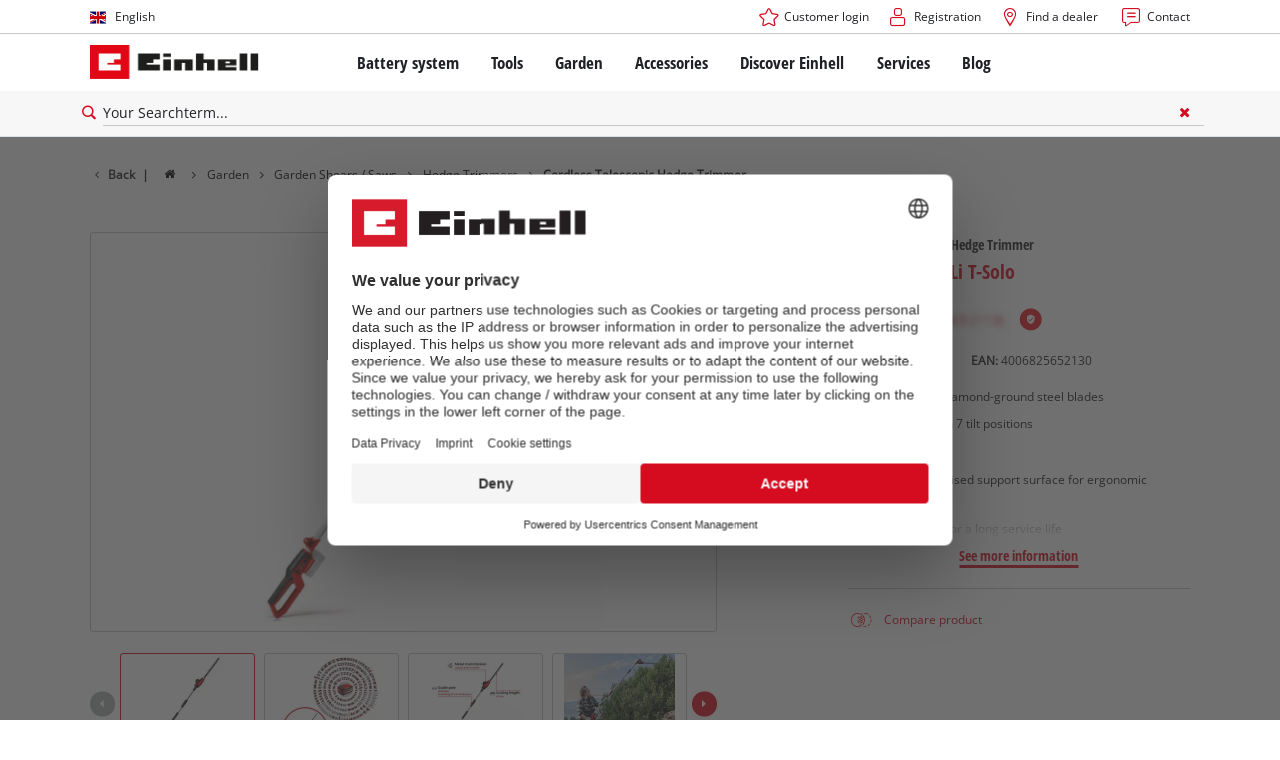

--- FILE ---
content_type: text/html; charset=utf-8
request_url: https://www.einhell.cl/en/p/3410585-gc-hh-18-45-li-t-solo/
body_size: 17479
content:
<!DOCTYPE html>
<html lang="en">
<head>

<meta charset="utf-8">
<!-- 
	TYPO3 Website - Powered by Communiacs - www.communiacs.de

	This website is powered by TYPO3 - inspiring people to share!
	TYPO3 is a free open source Content Management Framework initially created by Kasper Skaarhoj and licensed under GNU/GPL.
	TYPO3 is copyright 1998-2026 of Kasper Skaarhoj. Extensions are copyright of their respective owners.
	Information and contribution at https://typo3.org/
-->



<title>GC-HH 18/45 Li T-Solo | Cordless Telescopic Hedge Trimmer</title>
<meta name="generator" content="TYPO3 CMS">
<meta name="description" content="GC-HH 18/45 Li T-Solo">
<meta name="viewport" content="width=device-width, initial-scale=1.0">
<meta property="og:image" content="https://d2c5rvsfjg2eub.cloudfront.net/image/208244749100/image_jqpc0ilh4p4kh6lpv36el6fs6e/-FJPG-FWEBP-B800">
<meta property="og:image:url" content="https://d2c5rvsfjg2eub.cloudfront.net/image/208244749100/image_jqpc0ilh4p4kh6lpv36el6fs6e/-FJPG-FWEBP-B800">
<meta property="og:image:width" content="800">
<meta property="og:image:alt" content="einhell-classic-cordless-telescopic-hedge-trimmer-3410585-productimage-001">
<meta property="og:image" content="https://www.einhell.cl/fileadmin/_processed_/7/4/csm_einhell-battery-system-hero_d0fe9d4160.jpg">
<meta property="og:image:url" content="https://www.einhell.cl/fileadmin/_processed_/7/4/csm_einhell-battery-system-hero_d0fe9d4160.jpg">
<meta property="og:image:width" content="1180">
<meta property="og:image:height" content="620">
<meta property="og:image:alt" content="Einhell&#039;s battery system">
<meta name="twitter:card" content="summary">

<link href="/_assets/369fecbaddba51f6af024f761a766400/Assets/css/extensions/theme/modules/swiper.css?1761133540" rel="stylesheet" >
<link href="/_assets/369fecbaddba51f6af024f761a766400/Assets/css/extensions/theme/modules/breadcrumb.css?1761133540" rel="stylesheet" >
<link href="/_assets/369fecbaddba51f6af024f761a766400/Assets/css/extensions/theme/modules/anchornav.css?1761133540" rel="stylesheet" >
<link href="/_assets/369fecbaddba51f6af024f761a766400/Assets/css/extensions/theme/modules/crosslinks.css?1761133540" rel="stylesheet" >
<link href="/_assets/369fecbaddba51f6af024f761a766400/Assets/css/extensions/theme/modules/teaser.css?1761133540" rel="stylesheet" >
<link rel="stylesheet" href="/_assets/369fecbaddba51f6af024f761a766400/Assets/css/themes/einhell.css?1761133540" media="all">
<link rel="stylesheet" href="/_assets/369fecbaddba51f6af024f761a766400/Assets/css/app.css?1768491900" media="all">
<link href="/_assets/369fecbaddba51f6af024f761a766400/Assets/css/external/teamviewer.css?1761133540" rel="stylesheet" >
<link href="/_assets/369fecbaddba51f6af024f761a766400/Assets/css/extensions/theme/modules/usps-topbar.css?1762939276" rel="stylesheet" >
<link href="/_assets/369fecbaddba51f6af024f761a766400/Assets/css/extensions/theme/modules/image.css?1761133540" rel="stylesheet" >
<link href="/_assets/369fecbaddba51f6af024f761a766400/Assets/css/extensions/itemrepo/detail.css?1768491900" rel="stylesheet" >
<link href="/_assets/369fecbaddba51f6af024f761a766400/Assets/css/extensions/theme/modules/video.css?1768491900" rel="stylesheet" >
<link href="/_assets/369fecbaddba51f6af024f761a766400/Assets/css/extensions/theme/modules/downloads.css?1761133540" rel="stylesheet" >
<link href="/_assets/369fecbaddba51f6af024f761a766400/Assets/css/extensions/theme/modules/headline-paragraph.css?1761133540" rel="stylesheet" >



<script src="/_assets/369fecbaddba51f6af024f761a766400/Assets/vendor/easyXDM.min.js?1761133540"></script>


<!-- Google Consent Mode Default --><script>            window.dataLayer = window.dataLayer || [];
            function gtag(){dataLayer.push(arguments);}

            gtag('consent', 'default', {
                ad_user_data: 'denied',
                ad_personalization: 'denied',
                ad_storage: 'denied',
                analytics_storage: 'denied',
                functionality_storage: 'denied',
                personalization_storage: 'denied',
                security_storage: 'granted'
            });

            gtag('set', 'ads_data_redaction', true);</script><!-- /GCM Default -->    <link href='/_assets/369fecbaddba51f6af024f761a766400/Assets/fonts/icomoon/icomoon.woff?bcwgz8' rel='preload' as='font' crossorigin='crossorigin' type='font/woff'>
    <link href='/_assets/369fecbaddba51f6af024f761a766400/Assets/fonts/icomoon/icomoon.ttf?bcwgz8' rel='preload' as='font' crossorigin='crossorigin' type='font/ttf'>    <script>        window.communiacs_loader = {};
        window.communiacs_loader.options = {};
        window.tx_theme = {};
        window.tx_theme.constants = {};
        window.tx_theme.constants.friendlycaptcha = {};
        window.tx_theme.constants.friendlycaptcha.sitekey = 'FCMG6HK10S6MCDSC';
        window.tx_theme.constants.friendlycaptcha.puzzleEndpoint = 'https://eu-api.friendlycaptcha.eu/api/v1/puzzle';    </script>        <script type="text/plain" data-usercentrics="Google Fonts">        WebFontConfig = {};

        WebFontConfig.google = {
            families: [
                'Roboto:400,700:latin',
                'Open+Sans:400,400i,700,700i',
                'Open+Sans+Condensed:700',
                'Amatic+SC:400,700:latin'
            ]
        };
        (function(d) {
            var wf = d.createElement('script'), s = d.scripts[0];
            wf.src = 'https://ajax.googleapis.com/ajax/libs/webfont/1.6.26/webfont.js';            wf.type = 'text/javascript';            wf.setAttribute('data-usercentrics', 'Google Fonts');
            s.parentNode.insertBefore(wf, s);
        })(document);      var currentBreakpoint;
        </script>	<script type="module" src="https://unpkg.com/friendly-challenge@0.9.11/widget.module.min.js" async defer data-cookiecategory="essential" data-usercentrics="Friendly Captcha"></script>	<script nomodule src="https://unpkg.com/friendly-challenge@0.9.11/widget.min.js" async defer data-cookiecategory="essential" data-usercentrics="Friendly Captcha"></script><meta name="facebook-domain-verification" content="7n06pscs3g2ualvp6cf78b8z7n593l" />
<link rel="shortcut icon" type="image/png" href="/_assets/369fecbaddba51f6af024f761a766400/Assets/favicons/favicon.png">
<link rel="shortcut icon" type="image/png" href="/_assets/369fecbaddba51f6af024f761a766400/Assets/favicons/favicon-32.png" sizes="32x32">
<link rel="shortcut icon" type="image/png" href="/_assets/369fecbaddba51f6af024f761a766400/Assets/favicons/favicon-24.png" sizes="24x24">
<link rel="shortcut icon" type="image/png" href="/_assets/369fecbaddba51f6af024f761a766400/Assets/favicons/favicon-16.png" sizes="16x16">
<link rel="apple-touch-icon" sizes="57x57" href="/_assets/369fecbaddba51f6af024f761a766400/Assets/favicons/apple-touch-icon-57x57.png">
<link rel="apple-touch-icon" sizes="72x72" href="/_assets/369fecbaddba51f6af024f761a766400/Assets/favicons/apple-touch-icon-72x72.png">
<link rel="apple-touch-icon" sizes="76x76" href="/_assets/369fecbaddba51f6af024f761a766400/Assets/favicons/apple-touch-icon-76x76.png">
<link rel="apple-touch-icon" sizes="114x114" href="/_assets/369fecbaddba51f6af024f761a766400/Assets/favicons/apple-touch-icon-114x114.png">
<link rel="apple-touch-icon" sizes="120x120" href="/_assets/369fecbaddba51f6af024f761a766400/Assets/favicons/apple-touch-icon-120x120.png">
<link rel="apple-touch-icon" sizes="144x144" href="/_assets/369fecbaddba51f6af024f761a766400/Assets/favicons/apple-touch-icon-144x144.png">
<link rel="apple-touch-icon" sizes="152x152" href="/_assets/369fecbaddba51f6af024f761a766400/Assets/favicons/apple-touch-icon-152x152.png">

<script type="text/plain" data-usercentrics="BazaarVoice" src="https://apps.bazaarvoice.com/deployments/einhell-cl/main_site/production/en_CL/bv.js" async></script><script type="text/plain" data-usercentrics="Zoovu" src="https://js.search.zoovu.com/plugin/bundle/51502.js" async></script>          <!-- Matomo Tag Manager -->
<script type="text/plain" data-usercentrics="Matomo (self hosted)">
var _mtm = window._mtm = window._mtm || [];
_mtm.push({"mtm.startTime": (new Date().getTime()), "event": "mtm.Start"});
var d=document, g=d.createElement('script'), s=d.getElementsByTagName("script")[0];
g.async=true; g.src="https://matomo.einhell-live.de/js/container_Dnu6YhVD.js"; s.parentNode.insertBefore(g,s);
</script>
<!-- End Matomo Tag Manager --><link rel="preload" href="//privacy-proxy.usercentrics.eu/latest/uc-block.bundle.js" as="script">
        <link rel="preconnect" href="//privacy-proxy.usercentrics.eu">
        <script id="usercentrics-cmp" data-language="en" data-settings-id="vctLvQA15" src="https://web.cmp.usercentrics.eu/ui/loader.js" async></script>        <script type="application/javascript" src="https://privacy-proxy.usercentrics.eu/latest/uc-block.bundle.js"></script>
        <script>
        // (optional) additional configs for the Smart Data Protector
        uc.blockOnly([
          'S1pcEj_jZX', //Google Maps
          'XbzVLbj6w', //BazaarVoice
          'BJz7qNsdj-7', // Youtube
          'qEs4t49Rg', // Trustpilot
          'uJyv6', // Flockler
          'J4VjROu2H' //Zoovu
        ]);
        </script>
        <script>
        // block following scripts
        uc.blockElements({
          'S1pcEj_jZX': '.module-teaser-shoplocator .teaser__content, .shopLocator, .lawn-calculator, .googlemaps, .overlay__placeholder',
          'J4VjROu2H': '#zoovu-assistant',
          'uJyv6-Nm': '.flockler',
          'XbzVLbj6w': '.bv-uc-wrapper',
          'qEs4t49Rg': '.trustpilot-widget-placeholder, .trustpilot-section-placeholder',
          'BJz7qNsdj-7': '.module-video .card__iframe .uc-placeholder'
        });
        uc.reloadOnOptOut('S1pcEj_jZX');
        uc.reloadOnOptIn('BJz7qNsdj-7');
        uc.reloadOnOptIn('qEs4t49Rg');
        </script><!-- Google Tag Manager GA4 --><script type="text/plain" data-usercentrics="Google Tag Manager">(function(w,d,s,l,i){w[l]=w[l]||[];w[l].push({'gtm.start':
new Date().getTime(),event:'gtm.js'});var f=d.getElementsByTagName(s)[0],
j=d.createElement(s),dl=l!='dataLayer'?'&l='+l:'';j.async=true;j.src=
'https://www.googletagmanager.com/gtm.js?id='+i+dl;f.parentNode.insertBefore(j,f);
})(window,document,'script','dataLayer','GTM-PFXVRBR');</script><!-- End Google Tag Manager -->
<link rel="canonical" href="https://www.einhell.cl/en/p/3410585-gc-hh-18-45-li-t-solo/"/>

<link rel="alternate" hreflang="hr-hr" href="https://www.einhell.hr/p/3410585-gc-hh-18-45-li-t-solo/"/>
<link rel="alternate" hreflang="en-hr" href="https://www.einhell.hr/en/p/3410585-gc-hh-18-45-li-t-solo/"/>
<link rel="alternate" hreflang="sl-hr" href="https://www.einhell.hr/sl/p/3410585-gc-hh-18-45-li-t-solo/"/>
<link rel="alternate" hreflang="fr-fr" href="https://www.einhell.fr/p/3410585-gc-hh-18-45-li-t-solo/"/>
<link rel="alternate" hreflang="en-fr" href="https://www.einhell.fr/en/p/3410585-gc-hh-18-45-li-t-solo/"/>
<link rel="alternate" hreflang="hu-hu" href="https://www.einhell.hu/p/3410585-gc-hh-18-45-li-t-solo/"/>
<link rel="alternate" hreflang="en-hu" href="https://www.einhell.hu/en/p/3410585-gc-hh-18-45-li-t-solo/"/>
<link rel="alternate" hreflang="es-uy" href="https://www.einhell.com.uy/p/3410585-gc-hh-18-45-li-t-solo/"/>
<link rel="alternate" hreflang="en-uy" href="https://www.einhell.com.uy/en/p/3410585-gc-hh-18-45-li-t-solo/"/>
<link rel="alternate" hreflang="sl-si" href="https://www.einhell.si/p/3410585-gc-hh-18-45-li-t-solo/"/>
<link rel="alternate" hreflang="en-si" href="https://www.einhell.si/en/p/3410585-gc-hh-18-45-li-t-solo/"/>
<link rel="alternate" hreflang="en-sk" href="https://www.einhell.sk/en/p/3410585-gc-hh-18-45-li-t-solo/"/>
<link rel="alternate" hreflang="en-gb" href="https://www.einhell.co.uk/p/3410585-gc-hh-18-45-li-t-solo/"/>
<link rel="alternate" hreflang="sk-sk" href="https://www.einhell.sk/p/3410585-gc-hh-18-45-li-t-solo/"/>
<link rel="alternate" hreflang="el-gr" href="https://www.einhell.com.gr/p/3410585-gc-hh-18-45-li-t-solo/"/>
<link rel="alternate" hreflang="en-gr" href="https://www.einhell.com.gr/en/p/3410585-gc-hh-18-45-li-t-solo/"/>
<link rel="alternate" hreflang="nl-nl" href="https://www.einhell.nl/p/3410585-gc-hh-18-45-li-t-solo/"/>
<link rel="alternate" hreflang="en-nl" href="https://www.einhell.nl/en/p/3410585-gc-hh-18-45-li-t-solo/"/>
<link rel="alternate" hreflang="ro-ro" href="https://www.einhell.ro/p/3410585-gc-hh-18-45-li-t-solo/"/>
<link rel="alternate" hreflang="en-ro" href="https://www.einhell.ro/en/p/3410585-gc-hh-18-45-li-t-solo/"/>
<link rel="alternate" hreflang="de-de" href="https://cb.einhell.shop/p/3410585-gc-hh-18-45-li-t-solo/"/>
<link rel="alternate" hreflang="en-de" href="https://www.einhell.de/en/p/3410585-gc-hh-18-45-li-t-solo/"/>
<link rel="alternate" hreflang="pt-pt" href="https://www.einhell.pt/p/3410585-gc-hh-18-45-li-t-solo/"/>
<link rel="alternate" hreflang="en-pt" href="https://www.einhell.pt/en/p/3410585-gc-hh-18-45-li-t-solo/"/>
<link rel="alternate" hreflang="es-cl" href="https://www.einhell.cl/p/3410585-gc-hh-18-45-li-t-solo/"/>
<link rel="alternate" hreflang="en-cl" href="https://www.einhell.cl/en/p/3410585-gc-hh-18-45-li-t-solo/"/>
<link rel="alternate" hreflang="es-co" href="https://www.einhell.co/p/3410585-gc-hh-18-45-li-t-solo/"/>
<link rel="alternate" hreflang="en-co" href="https://www.einhell.co/en/p/3410585-gc-hh-18-45-li-t-solo/"/>
<link rel="alternate" hreflang="it-it" href="https://www.einhell.it/p/3410585-gc-hh-18-45-li-t-solo/"/>
<link rel="alternate" hreflang="en-it" href="https://www.einhell.it/en/p/3410585-gc-hh-18-45-li-t-solo/"/>
<link rel="alternate" hreflang="es-es" href="https://www.einhell.es/p/3410585-gc-hh-18-45-li-t-solo/"/>
<link rel="alternate" hreflang="en-es" href="https://www.einhell.es/en/p/3410585-gc-hh-18-45-li-t-solo/"/>
<link rel="alternate" hreflang="es-gt" href="https://www.einhell.gt/p/3410585-gc-hh-18-45-li-t-solo/"/>
<link rel="alternate" hreflang="en-gt" href="https://www.einhell.gt/en/p/3410585-gc-hh-18-45-li-t-solo/"/>
<link rel="alternate" hreflang="es-cr" href="https://www.einhell.cr/p/3410585-gc-hh-18-45-li-t-solo/"/>
<link rel="alternate" hreflang="en-cr" href="https://www.einhell.cr/en/p/3410585-gc-hh-18-45-li-t-solo/"/>
<link rel="alternate" hreflang="de-at" href="https://www.einhell.at/p/3410585-gc-hh-18-45-li-t-solo/"/>
<link rel="alternate" hreflang="en-at" href="https://www.einhell.at/en/p/3410585-gc-hh-18-45-li-t-solo/"/>
<link rel="alternate" hreflang="en-za" href="https://www.einhell.co.za/p/3410585-gc-hh-18-45-li-t-solo/"/>
<link rel="alternate" hreflang="cs-cz" href="https://www.einhell.cz/p/3410585-gc-hh-18-45-li-t-solo/"/>
<link rel="alternate" hreflang="en-cz" href="https://www.einhell.cz/en/p/3410585-gc-hh-18-45-li-t-solo/"/>
<link rel="alternate" hreflang="de-cz" href="https://www.einhell.cz/de/p/3410585-gc-hh-18-45-li-t-solo/"/>
<link rel="alternate" hreflang="es-ve" href="https://www.einhell.com.ve/p/3410585-gc-hh-18-45-li-t-solo/"/>
<link rel="alternate" hreflang="en-ve" href="https://www.einhell.com.ve/en/p/3410585-gc-hh-18-45-li-t-solo/"/>
<link rel="alternate" hreflang="es-ar" href="https://www.einhell.com.ar/p/3410585-gc-hh-18-45-li-t-solo/"/>
<link rel="alternate" hreflang="en-ar" href="https://www.einhell.com.ar/en/p/3410585-gc-hh-18-45-li-t-solo/"/>
<link rel="alternate" hreflang="es-sv" href="https://www.einhell.sv/p/3410585-gc-hh-18-45-li-t-solo/"/>
<link rel="alternate" hreflang="en-sv" href="https://www.einhell.sv/en/p/3410585-gc-hh-18-45-li-t-solo/"/>
</head>
<body class="page-15 level-2 template-productDetail transition-preload client-latam site-en_CL">    <!-- Google Tag Manager GA4 (noscript) -->
    <noscript><iframe src="https://www.googletagmanager.com/ns.html?id=GTM-PFXVRBR"
    height="0" width="0" style="display:none;visibility:hidden"></iframe></noscript>
    <!-- End Google Tag Manager (noscript) -->


<script>
  uc.setCustomTranslations({
    en: {
      ACCEPT: "Accept",
      MORE_INFO: "Cookie settings",
      DEFAULT_DESCRIPTION: "We use a third party service that may collect data about your activity. To view this content, you must explicitly give your consent for %TECHNOLOGY_NAME%.",
      DEFAULT_TITLE: "We need your consent to load the %TECHNOLOGY_NAME% service!"
    },
    'en': {
      ACCEPT: "Accept",
      MORE_INFO: "Cookie settings",
      DEFAULT_DESCRIPTION: "We use a third party service that may collect data about your activity. To view this content, you must explicitly give your consent for %TECHNOLOGY_NAME%.",
      DEFAULT_TITLE: "We need your consent to load the %TECHNOLOGY_NAME% service!"
    }
  });</script>

<script>
  if (!window.tx_itemrepo) {
    window.tx_itemrepo = {}
  }

  if (!window.tx_itemrepo.currency) {
    window.tx_itemrepo.currency = "CLP"
  }

  if (!window.tx_itemrepo.currencyLocale) {
    window.tx_itemrepo.currencyLocale = "en-GB"
  }
</script>



<div class="clicker"></div>

<div class="frc-captcha" data-start="none" style="display:none;"></div>

    
  
  
      <script type="module" crossorigin src="https://compare-list-preview.einhell-live.de/index.js"></script>
      <link rel="stylesheet" crossorigin href="https://compare-list-preview.einhell-live.de/style.css">

      <div id="compareListData" data-comparelist-enabled="1"
           data-locale="en_CL"
           data-env="live"
           data-website="einhell.cl"
           data-compare-list-url="https://www.einhell.cl/en/comparelist/"></div>

      <div id="compareListContainerApp"></div>
    

  

  


  




  

  


<div id="page-top" class="skip-to-content -border-bottom">
  <div class="skip-link-nav visually-hidden-focusable inner__wrap -max-width-limited">
    <span id="jumpmark-main-content-link" class="skip-link" tabindex="0">
      Jump to main content
    </span>
    <span id="jumpmark-search-link" class="skip-link" tabindex="0">
      Jump to search
    </span>
    <span id="jumpmark-main-menu-link" class="skip-link" tabindex="0">
      Jump to main navigation
    </span>
  </div>
</div>
<div class="page" data-free-item-error="The item cannot be added to the shopping cart again due to the current promotion"  >

  
  

  <script>
      window.addEventListener('DOMContentLoaded', function () {
        let isTeamviewerwAccepted = (localStorage.getItem('teamviewer') === 'true');
        if (isTeamviewerwAccepted) {
          $.getScript('https://cdn.engage.teamviewer.com/cdn/js/k8qhoof6dt.js', function () {
            window.postMessage("CV_sent");
          });
        }
      })
  </script>

  <header
    class="page__header nav-search ">
    











    <div class="header__topbar">
      <div class="inner__wrap -max-width-limited">
        <nav class="module-nav module-nav--lang">
          

  <div class="nav__meta nav__meta--lang">
    <div class="nav__lang">
      
        
          
          <div class="nav__current">
            <div class="current__flag flags-gb">
              <span class="flag__label flag__label--mobile">EN</span>
              <span class="flag__label flag__label--desktop">English</span>
            </div>
          </div>
        
      
        
      
      <div class="nav__available">
        <div class="available__label heading delta">
          
          <div class="close-icon" tabindex="-1"><span></span></div>
        </div>
        
          
              
              <div class="available__lang">
                <div class="current__flag flags-gb" tabindex="-1">
                  <span class="flag__label flag__label--mobile"></span>
                  <span class="flag__label flag__label--desktop">English</span>
                </div>
              </div>
            
        
          
        
        
          
        
          
              
                  <div class="available__lang">
                    <a href="/p/3410585-gc-hh-18-45-li-t-solo/" tabindex="-1">
                      <div class="lang__flag flags-cl">
                        <span class="flag__label">Español</span>
                      </div>
                    </a>
                  </div>
                
            
        
        
      </div>
    </div>
  </div>



          <button class="nav-lang__submenu-button" aria-label="Switch language" tabindex="0">
            <svg xmlns="http://www.w3.org/2000/svg" width="18" height="18" viewBox="0 0 24 24"><path fill="currentColor" d="M12.6 12L8 7.4L9.4 6l6 6l-6 6L8 16.6z"></path></svg>
          </button>
        </nav>
        <div class="meta-image">
          
        </div>
        <nav class="module-nav module-nav--meta">
          


    
    
    
        



<script>
    if (!window.app) {
        window.app = {};
    }
    if (!window.app.login)
    {
        window.app.login = {}
    }

    window.app.login.keycloakBaseUrl = 'https://auth.einhell.com/auth/'
    window.app.login.syliusCookieDomain = ''
    window.app.login.keycloakRealm = 'master'
    window.app.login.keycloakApplicationId = 'typo3'
    window.app.login.siteLanguageHrefLang = 'en-CL'
    window.app.login.keycloakLocale = 'en-DE'
    window.app.login.privacylink = 'https://www.einhell.cl/en/data-privacy/'
    window.app.login.dashboardlink = 'https://www.einhell.cl/en/user-dashboard/'
    window.app.login.translationsAssetsPath = '/_assets/369fecbaddba51f6af024f761a766400/Translations/login';
</script>
<menu id="login" class="module-nav__lvl1 tx-theme tx-theme--login"></menu>


    
    <menu class="module-nav__lvl1">
        
            <li class="module-nav__item">
                <a href="/en/find-a-dealer/" tabindex="-1" >
                <span class=" icon-map-marker-before">Find a dealer</span>
                </a>
                
            </li>
        
            <li class="module-nav__item">
                <a href="/en/services/contact/" tabindex="-1" >
                <span class=" icon-contact-before">Contact</span>
                </a>
                
            </li>
        
    </menu>









        </nav>
      </div>
    </div>
    <div class="header__header" data-overview-label="Overview">
      <div class="inner__wrap -max-width-limited">
        <div class="module-logo">
          <a href="/en/"><img src="/_assets/369fecbaddba51f6af024f761a766400/Assets/img/logo.png" width="376" height="76"   alt="&#039;EINHELL. Cordless Excellence. - Official brand&#039;" ></a>
        </div>
        <nav class="module-nav module-nav--main">
          


  
  
    <menu class="module-nav__lvl1">
      
  
    
    
    
    
    
      
        
      
        
      
        
      
        
      
        
      
    
    <li
            class="module-nav__item module-nav__item--hasSubpages  ">
      
          <a href="/en/battery-system/"    >
          
          <span
                  class="heading delta">Battery system</span>
          </a>
        
      
        <button class="menu__submenu-button menu__submenu-button-lvl1 " aria-label="Open submenu"  tabindex="0">
        <svg xmlns="http://www.w3.org/2000/svg" width="32" height="32" viewBox="0 0 24 24"><path fill="currentColor" d="M12.6 12L8 7.4L9.4 6l6 6l-6 6L8 16.6z"></path></svg>
        </button>
        
  
    <menu class="module-nav__lvl2">
      
  
    
    
    
    
    
      
        
      
    
    <li
            class="module-nav__item module-nav__item--hasSubpages  ">
      
          <a href="/en/battery-system/einhell-battery-system/"    >
          
          <span
                  class="heading epsilon">Einhell Battery system</span>
          </a>
        
      
        <button class="menu__submenu-button  menu__submenu-button-lvl2" aria-label="Open submenu" tabindex="-1">
        <svg xmlns="http://www.w3.org/2000/svg" width="32" height="32" viewBox="0 0 24 24"><path fill="currentColor" d="M12.6 12L8 7.4L9.4 6l6 6l-6 6L8 16.6z"></path></svg>
        </button>
        
  
    <menu class="module-nav__lvl3">
      
  
    
    
    
    
    
    <li
            class="module-nav__item  ">
      
          <a href="/en/battery-system/"    >
          
          <span
                  class="">The Power X-Change Battery system</span>
          </a>
        
      
    </li>
  
  

    </menu>

      
    </li>
  
    
    
    
    
    
      
        
      
        
      
        
      
    
    <li
            class="module-nav__item module-nav__item--hasSubpages  ">
      
          <a href="/en/battery-system/technology/"    >
          
          <span
                  class="heading epsilon">Technology</span>
          </a>
        
      
        <button class="menu__submenu-button  menu__submenu-button-lvl2" aria-label="Open submenu" tabindex="-1">
        <svg xmlns="http://www.w3.org/2000/svg" width="32" height="32" viewBox="0 0 24 24"><path fill="currentColor" d="M12.6 12L8 7.4L9.4 6l6 6l-6 6L8 16.6z"></path></svg>
        </button>
        
  
    <menu class="module-nav__lvl3">
      
  
    
    
    
    
    
    <li
            class="module-nav__item  ">
      
          <a href="/en/battery-system/battery-technology/"    >
          
          <span
                  class="">Battery technology</span>
          </a>
        
      
    </li>
  
    
    
    
    
    
    <li
            class="module-nav__item  ">
      
          <a href="/en/brushless/"    >
          
          <span
                  class="">Brushless</span>
          </a>
        
      
    </li>
  
    
    
    
    
    
    <li
            class="module-nav__item  ">
      
          <a href="/en/fake-batteries/"    >
          
          <span
                  class="">Batteries: Einhell original vs. replica</span>
          </a>
        
      
    </li>
  
  

    </menu>

      
    </li>
  
    
    
    
    
    
      
        
      
        
      
        
      
        
      
    
    <li
            class="module-nav__item module-nav__item--hasSubpages  module-nav__item--disabledLink ">
      
            <span
                    class="heading epsilon">PROFESSIONAL</span>
        
      
        <button class="menu__submenu-button  menu__submenu-button-lvl2" aria-label="Open submenu" tabindex="-1">
        <svg xmlns="http://www.w3.org/2000/svg" width="32" height="32" viewBox="0 0 24 24"><path fill="currentColor" d="M12.6 12L8 7.4L9.4 6l6 6l-6 6L8 16.6z"></path></svg>
        </button>
        
  
    <menu class="module-nav__lvl3">
      
  
    
    
    
    
    
    <li
            class="module-nav__item  ">
      
          <a href="/en/professional/"    >
          
          <span
                  class="">About Einhell PROFESSIONAL</span>
          </a>
        
      
    </li>
  
    
    
    
    
    
    <li
            class="module-nav__item  ">
      
          <a href="/en/battery-system/professional/all-professional-devices/"    >
          
          <span
                  class="">All PROFESSIONAL devices</span>
          </a>
        
      
    </li>
  
    
    
    
    
    
    <li
            class="module-nav__item  ">
      
          <a href="/en/battery-system/professional/professional-tools/"    >
          
          <span
                  class="">PROFESSIONAL Tools</span>
          </a>
        
      
    </li>
  
    
    
    
    
    
    <li
            class="module-nav__item  ">
      
          <a href="/en/battery-system/professional/professional-garden-tools/"    >
          
          <span
                  class="">PROFESSIONAL Garden Tools</span>
          </a>
        
      
    </li>
  
  

    </menu>

      
    </li>
  
    
    
    
    
    
      
        
      
        
      
        
      
    
    <li
            class="module-nav__item module-nav__item--hasSubpages  ">
      
          <a href="/en/power-x-change/"    >
          
          <span
                  class="heading epsilon">Power X-Change devices</span>
          </a>
        
      
        <button class="menu__submenu-button  menu__submenu-button-lvl2" aria-label="Open submenu" tabindex="-1">
        <svg xmlns="http://www.w3.org/2000/svg" width="32" height="32" viewBox="0 0 24 24"><path fill="currentColor" d="M12.6 12L8 7.4L9.4 6l6 6l-6 6L8 16.6z"></path></svg>
        </button>
        
  
    <menu class="module-nav__lvl3">
      
  
    
    
    
    
    
    <li
            class="module-nav__item  ">
      
          <a href="/en/power-x-change/"    >
          
          <span
                  class="">All Power X-Change devices</span>
          </a>
        
      
    </li>
  
    
    
    
    
    
    <li
            class="module-nav__item  ">
      
          <a href="/en/battery-system/power-x-change-devices/power-x-change-tools/"    >
          
          <span
                  class="">Power X-Change Tools</span>
          </a>
        
      
    </li>
  
    
    
    
    
    
    <li
            class="module-nav__item  ">
      
          <a href="/en/battery-system/power-x-change-devices/power-x-change-garden-tools/"    >
          
          <span
                  class="">Power X-Change Garden Tools</span>
          </a>
        
      
    </li>
  
  

    </menu>

      
    </li>
  
    
    
    
    
    
    <li
            class="module-nav__item  ">
      
          <a href="/en/accessories/batteries-/-chargers/"    >
          
          <span
                  class="heading epsilon">Batteries &amp; Chargers</span>
          </a>
        
      
    </li>
  
  

    </menu>

      
    </li>
  
    
    
    
    
    
      
        
      
        
      
        
      
        
      
    
    <li
            class="module-nav__item module-nav__item--hasSubpages  ">
      
          <a href="/en/tools/"    >
          
          <span
                  class="heading delta">Tools</span>
          </a>
        
      
        <button class="menu__submenu-button menu__submenu-button-lvl1 " aria-label="Open submenu"  tabindex="0">
        <svg xmlns="http://www.w3.org/2000/svg" width="32" height="32" viewBox="0 0 24 24"><path fill="currentColor" d="M12.6 12L8 7.4L9.4 6l6 6l-6 6L8 16.6z"></path></svg>
        </button>
        
  
    <menu class="module-nav__lvl2">
      
  
    
    
    
    
    
      
        
      
        
      
        
      
        
      
        
      
        
      
        
      
        
      
        
      
        
      
        
      
    
    <li
            class="module-nav__item module-nav__item--hasSubpages  ">
      
          <a href="/en/tools/power-tools/"    >
          
          <span
                  class="heading epsilon">Power Tools</span>
          </a>
        
      
        <button class="menu__submenu-button  menu__submenu-button-lvl2" aria-label="Open submenu" tabindex="-1">
        <svg xmlns="http://www.w3.org/2000/svg" width="32" height="32" viewBox="0 0 24 24"><path fill="currentColor" d="M12.6 12L8 7.4L9.4 6l6 6l-6 6L8 16.6z"></path></svg>
        </button>
        
  
    <menu class="module-nav__lvl3">
      
  
    
    
    
    
    
    <li
            class="module-nav__item  ">
      
          <a href="/en/tools/power-tools/cordless-screwdriver/"    >
          
          <span
                  class="">Cordless Screwdriver</span>
          </a>
        
      
    </li>
  
    
    
    
    
    
    <li
            class="module-nav__item  ">
      
          <a href="/en/tools/power-tools/drillers/"    >
          
          <span
                  class="">Drillers</span>
          </a>
        
      
    </li>
  
    
    
    
    
    
    <li
            class="module-nav__item  ">
      
          <a href="/en/tools/power-tools/rotary-hammers/"    >
          
          <span
                  class="">Rotary Hammers</span>
          </a>
        
      
    </li>
  
    
    
    
    
    
    <li
            class="module-nav__item  ">
      
          <a href="/en/tools/power-tools/angle-grinders/"    >
          
          <span
                  class="">Angle Grinders</span>
          </a>
        
      
    </li>
  
    
    
    
    
    
    <li
            class="module-nav__item  ">
      
          <a href="/en/tools/power-tools/multifunctional-tools/"    >
          
          <span
                  class="">Multifunctional Tools</span>
          </a>
        
      
    </li>
  
    
    
    
    
    
    <li
            class="module-nav__item  ">
      
          <a href="/en/tools/power-tools/wood-routers/"    >
          
          <span
                  class="">Wood Routers</span>
          </a>
        
      
    </li>
  
    
    
    
    
    
    <li
            class="module-nav__item  ">
      
          <a href="/en/tools/power-tools/saws/"    >
          
          <span
                  class="">Saws</span>
          </a>
        
      
    </li>
  
    
    
    
    
    
    <li
            class="module-nav__item  ">
      
          <a href="/en/tools/power-tools/grinders/"    >
          
          <span
                  class="">Grinders</span>
          </a>
        
      
    </li>
  
    
    
    
    
    
    <li
            class="module-nav__item  ">
      
          <a href="/en/tools/power-tools/paint-spray-guns/"    >
          
          <span
                  class="">Paint Spray Guns</span>
          </a>
        
      
    </li>
  
    
    
    
    
    
    <li
            class="module-nav__item  ">
      
          <a href="/en/tools/power-tools/measuring-tools/"    >
          
          <span
                  class="">Measuring Tools</span>
          </a>
        
      
    </li>
  
    
    
    
    
    
    <li
            class="module-nav__item  ">
      
          <a href="/en/tools/power-tools/further-tools/"    >
          
          <span
                  class="">Further Tools</span>
          </a>
        
      
    </li>
  
  

    </menu>

      
    </li>
  
    
    
    
    
    
      
        
      
        
      
        
      
        
      
        
      
    
    <li
            class="module-nav__item module-nav__item--hasSubpages  ">
      
          <a href="/en/tools/stationary-machines/"    >
          
          <span
                  class="heading epsilon">Stationary Machines</span>
          </a>
        
      
        <button class="menu__submenu-button  menu__submenu-button-lvl2" aria-label="Open submenu" tabindex="-1">
        <svg xmlns="http://www.w3.org/2000/svg" width="32" height="32" viewBox="0 0 24 24"><path fill="currentColor" d="M12.6 12L8 7.4L9.4 6l6 6l-6 6L8 16.6z"></path></svg>
        </button>
        
  
    <menu class="module-nav__lvl3">
      
  
    
    
    
    
    
    <li
            class="module-nav__item  ">
      
          <a href="/en/tools/stationary-machines/stationary-saws/"    >
          
          <span
                  class="">Stationary Saws</span>
          </a>
        
      
    </li>
  
    
    
    
    
    
    <li
            class="module-nav__item  ">
      
          <a href="/en/tools/stationary-machines/air-compressors/"    >
          
          <span
                  class="">Air Compressors</span>
          </a>
        
      
    </li>
  
    
    
    
    
    
    <li
            class="module-nav__item  ">
      
          <a href="/en/tools/stationary-machines/bench-grinders/"    >
          
          <span
                  class="">Bench Grinders</span>
          </a>
        
      
    </li>
  
    
    
    
    
    
    <li
            class="module-nav__item  ">
      
          <a href="/en/tools/stationary-machines/power-generators/"    >
          
          <span
                  class="">Power Generators</span>
          </a>
        
      
    </li>
  
    
    
    
    
    
    <li
            class="module-nav__item  ">
      
          <a href="/en/tools/stationary-machines/further-machines/"    >
          
          <span
                  class="">Further Machines</span>
          </a>
        
      
    </li>
  
  

    </menu>

      
    </li>
  
    
    
    
    
    
      
        
      
        
      
    
    <li
            class="module-nav__item module-nav__item--hasSubpages  ">
      
          <a href="/en/tools/cleaning-devices/"    >
          
          <span
                  class="heading epsilon">Cleaning Devices</span>
          </a>
        
      
        <button class="menu__submenu-button  menu__submenu-button-lvl2" aria-label="Open submenu" tabindex="-1">
        <svg xmlns="http://www.w3.org/2000/svg" width="32" height="32" viewBox="0 0 24 24"><path fill="currentColor" d="M12.6 12L8 7.4L9.4 6l6 6l-6 6L8 16.6z"></path></svg>
        </button>
        
  
    <menu class="module-nav__lvl3">
      
  
    
    
    
    
    
    <li
            class="module-nav__item  ">
      
          <a href="/en/tools/cleaning-devices/wet/dry-vacuum-cleaners/"    >
          
          <span
                  class="">Wet/Dry Vacuum Cleaners</span>
          </a>
        
      
    </li>
  
    
    
    
    
    
    <li
            class="module-nav__item  ">
      
          <a href="/en/tools/cleaning-devices/high-pressure-cleaners/"    >
          
          <span
                  class="">High Pressure Cleaners</span>
          </a>
        
      
    </li>
  
  

    </menu>

      
    </li>
  
    
    
    
    
    
      
        
      
        
      
        
      
        
      
    
    <li
            class="module-nav__item module-nav__item--hasSubpages  ">
      
          <a href="/en/tools/car-tools/"    >
          
          <span
                  class="heading epsilon">Car Tools</span>
          </a>
        
      
        <button class="menu__submenu-button  menu__submenu-button-lvl2" aria-label="Open submenu" tabindex="-1">
        <svg xmlns="http://www.w3.org/2000/svg" width="32" height="32" viewBox="0 0 24 24"><path fill="currentColor" d="M12.6 12L8 7.4L9.4 6l6 6l-6 6L8 16.6z"></path></svg>
        </button>
        
  
    <menu class="module-nav__lvl3">
      
  
    
    
    
    
    
    <li
            class="module-nav__item  ">
      
          <a href="/en/tools/car-tools/polishing-machines/"    >
          
          <span
                  class="">Polishing Machines</span>
          </a>
        
      
    </li>
  
    
    
    
    
    
    <li
            class="module-nav__item  ">
      
          <a href="/en/tools/car-tools/powerbanks/"    >
          
          <span
                  class="">Powerbanks</span>
          </a>
        
      
    </li>
  
    
    
    
    
    
    <li
            class="module-nav__item  ">
      
          <a href="/en/tools/car-tools/battery-chargers/"    >
          
          <span
                  class="">Battery Chargers</span>
          </a>
        
      
    </li>
  
    
    
    
    
    
    <li
            class="module-nav__item  ">
      
          <a href="/en/tools/car-tools/jumper-cables/"    >
          
          <span
                  class="">Jumper Cables</span>
          </a>
        
      
    </li>
  
  

    </menu>

      
    </li>
  
  

    </menu>

      
    </li>
  
    
    
    
    
    
      
        
      
        
      
        
      
        
      
        
      
    
    <li
            class="module-nav__item module-nav__item--hasSubpages  ">
      
          <a href="/en/garden/"    >
          
          <span
                  class="heading delta">Garden</span>
          </a>
        
      
        <button class="menu__submenu-button menu__submenu-button-lvl1 " aria-label="Open submenu"  tabindex="0">
        <svg xmlns="http://www.w3.org/2000/svg" width="32" height="32" viewBox="0 0 24 24"><path fill="currentColor" d="M12.6 12L8 7.4L9.4 6l6 6l-6 6L8 16.6z"></path></svg>
        </button>
        
  
    <menu class="module-nav__lvl2">
      
  
    
    
    
    
    
      
        
      
        
      
        
      
        
      
    
    <li
            class="module-nav__item module-nav__item--hasSubpages  ">
      
          <a href="/en/garden/lawn-mowers/"    >
          
          <span
                  class="heading epsilon">Lawn Mowers</span>
          </a>
        
      
        <button class="menu__submenu-button  menu__submenu-button-lvl2" aria-label="Open submenu" tabindex="-1">
        <svg xmlns="http://www.w3.org/2000/svg" width="32" height="32" viewBox="0 0 24 24"><path fill="currentColor" d="M12.6 12L8 7.4L9.4 6l6 6l-6 6L8 16.6z"></path></svg>
        </button>
        
  
    <menu class="module-nav__lvl3">
      
  
    
    
    
    
    
    <li
            class="module-nav__item  ">
      
          <a href="/en/garden/lawn-mowers/cordless-lawn-mowers/"    >
          
          <span
                  class="">Cordless Lawn Mowers</span>
          </a>
        
      
    </li>
  
    
    
    
    
    
    <li
            class="module-nav__item  ">
      
          <a href="/en/garden/lawn-mowers/electric-lawn-mowers/"    >
          
          <span
                  class="">Electric Lawn Mowers</span>
          </a>
        
      
    </li>
  
    
    
    
    
    
    <li
            class="module-nav__item  ">
      
          <a href="/en/garden/lawn-mowers/hand-lawn-mowers/"    >
          
          <span
                  class="">Hand Lawn Mowers</span>
          </a>
        
      
    </li>
  
    
    
    
    
    
    <li
            class="module-nav__item  ">
      
          <a href="/en/garden/lawn-mowers/robot-mowers/"    >
          
          <span
                  class="">Robot mowers</span>
          </a>
        
      
    </li>
  
  

    </menu>

      
    </li>
  
    
    
    
    
    
      
        
      
        
      
    
    <li
            class="module-nav__item module-nav__item--hasSubpages  ">
      
          <a href="/en/garden/trimmers-/-scythes/"    >
          
          <span
                  class="heading epsilon">Trimmers / Scythes</span>
          </a>
        
      
        <button class="menu__submenu-button  menu__submenu-button-lvl2" aria-label="Open submenu" tabindex="-1">
        <svg xmlns="http://www.w3.org/2000/svg" width="32" height="32" viewBox="0 0 24 24"><path fill="currentColor" d="M12.6 12L8 7.4L9.4 6l6 6l-6 6L8 16.6z"></path></svg>
        </button>
        
  
    <menu class="module-nav__lvl3">
      
  
    
    
    
    
    
    <li
            class="module-nav__item  ">
      
          <a href="/en/garden/trimmers-/-scythes/lawn-trimmers/"    >
          
          <span
                  class="">Lawn Trimmers</span>
          </a>
        
      
    </li>
  
    
    
    
    
    
    <li
            class="module-nav__item  ">
      
          <a href="/en/garden/trimmers-/-scythes/scythes/"    >
          
          <span
                  class="">Scythes</span>
          </a>
        
      
    </li>
  
  

    </menu>

      
    </li>
  
    
    
    
    
    
    <li
            class="module-nav__item  ">
      
          <a href="/en/garden/water-pumps/"    >
          
          <span
                  class="heading epsilon">Water Pumps</span>
          </a>
        
      
    </li>
  
    
    
    
    
    
      
        
      
        
      
    
    <li
            class="module-nav__item module-nav__item--hasSubpages  ">
      
          <a href="/en/garden/leaf-blowers-/-vacuums/"    >
          
          <span
                  class="heading epsilon">Leaf Blowers / Vacuums</span>
          </a>
        
      
        <button class="menu__submenu-button  menu__submenu-button-lvl2" aria-label="Open submenu" tabindex="-1">
        <svg xmlns="http://www.w3.org/2000/svg" width="32" height="32" viewBox="0 0 24 24"><path fill="currentColor" d="M12.6 12L8 7.4L9.4 6l6 6l-6 6L8 16.6z"></path></svg>
        </button>
        
  
    <menu class="module-nav__lvl3">
      
  
    
    
    
    
    
    <li
            class="module-nav__item  ">
      
          <a href="/en/garden/leaf-blowers-/-vacuums/leaf-blowers/"    >
          
          <span
                  class="">Leaf Blowers</span>
          </a>
        
      
    </li>
  
    
    
    
    
    
    <li
            class="module-nav__item  ">
      
          <a href="/en/garden/leaf-blowers-/-vacuums/leaf-vacuums/"    >
          
          <span
                  class="">Leaf Vacuums</span>
          </a>
        
      
    </li>
  
  

    </menu>

      
    </li>
  
    
    
    
    
    
      
        
      
        
      
        
      
        
      
    
    <li
            class="module-nav__item module-nav__item--hasSubpages  ">
      
          <a href="/en/garden/garden-shears-saws/"    >
          
          <span
                  class="heading epsilon">Garden Shears / Saws</span>
          </a>
        
      
        <button class="menu__submenu-button  menu__submenu-button-lvl2" aria-label="Open submenu" tabindex="-1">
        <svg xmlns="http://www.w3.org/2000/svg" width="32" height="32" viewBox="0 0 24 24"><path fill="currentColor" d="M12.6 12L8 7.4L9.4 6l6 6l-6 6L8 16.6z"></path></svg>
        </button>
        
  
    <menu class="module-nav__lvl3">
      
  
    
    
    
    
    
    <li
            class="module-nav__item  ">
      
          <a href="/en/garden/garden-shears-saws/grass-shears/"    >
          
          <span
                  class="">Grass Shears</span>
          </a>
        
      
    </li>
  
    
    
    
    
    
    <li
            class="module-nav__item  ">
      
          <a href="/en/garden/garden-shears-saws/hedge-trimmers/"    >
          
          <span
                  class="">Hedge Trimmers</span>
          </a>
        
      
    </li>
  
    
    
    
    
    
    <li
            class="module-nav__item  ">
      
          <a href="/en/garden/garden-shears-saws/chainsaws/"    >
          
          <span
                  class="">Chainsaws</span>
          </a>
        
      
    </li>
  
    
    
    
    
    
    <li
            class="module-nav__item  ">
      
          <a href="/en/garden/garden-shears-saws/pole-saws/"    >
          
          <span
                  class="">Pole Saws</span>
          </a>
        
      
    </li>
  
  

    </menu>

      
    </li>
  
  

    </menu>

      
    </li>
  
    
    
    
    
    
      
        
      
        
      
    
    <li
            class="module-nav__item module-nav__item--hasSubpages  ">
      
          <a href="/en/accessories/"    >
          
          <span
                  class="heading delta">Accessories</span>
          </a>
        
      
        <button class="menu__submenu-button menu__submenu-button-lvl1 " aria-label="Open submenu"  tabindex="0">
        <svg xmlns="http://www.w3.org/2000/svg" width="32" height="32" viewBox="0 0 24 24"><path fill="currentColor" d="M12.6 12L8 7.4L9.4 6l6 6l-6 6L8 16.6z"></path></svg>
        </button>
        
  
    <menu class="module-nav__lvl2">
      
  
    
    
    
    
    
    <li
            class="module-nav__item  ">
      
          <a href="/en/accessories/batteries-/-chargers/"    >
          
          <span
                  class="heading epsilon">Batteries / Chargers</span>
          </a>
        
      
    </li>
  
    
    
    
    
    
    <li
            class="module-nav__item  ">
      
          <a href="/en/accessories/tools-accessories/"    >
          
          <span
                  class="heading epsilon">Tools Accessories</span>
          </a>
        
      
    </li>
  
  

    </menu>

      
    </li>
  
    
    
    
    
    
      
        
      
        
      
    
    <li
            class="module-nav__item module-nav__item--hasSubpages  ">
      
          <a href="/en/discover-einhell/"    >
          
          <span
                  class="heading delta">Discover Einhell</span>
          </a>
        
      
        <button class="menu__submenu-button menu__submenu-button-lvl1 " aria-label="Open submenu"  tabindex="0">
        <svg xmlns="http://www.w3.org/2000/svg" width="32" height="32" viewBox="0 0 24 24"><path fill="currentColor" d="M12.6 12L8 7.4L9.4 6l6 6l-6 6L8 16.6z"></path></svg>
        </button>
        
  
    <menu class="module-nav__lvl2">
      
  
    
    
    
    
    
    <li
            class="module-nav__item  ">
      
          <a href="/en/mercedes-amg-petronas-f1-team/"    >
          
          <span
                  class="heading epsilon">Mercedes-AMG PETRONAS F1 Team</span>
          </a>
        
      
    </li>
  
    
    
    
    
    
    <li
            class="module-nav__item  ">
      
          <a href="/en/fc-bayern-and-einhell/"    >
          
          <span
                  class="heading epsilon">FC Bayern and Einhell</span>
          </a>
        
      
    </li>
  
  

    </menu>

      
    </li>
  
    
    
    
    
    
      
        
      
        
      
        
      
        
      
        
      
        
      
        
      
    
    <li
            class="module-nav__item module-nav__item--hasSubpages  ">
      
          <a href="/en/services/"    >
          
          <span
                  class="heading delta">Services</span>
          </a>
        
      
        <button class="menu__submenu-button menu__submenu-button-lvl1 " aria-label="Open submenu"  tabindex="0">
        <svg xmlns="http://www.w3.org/2000/svg" width="32" height="32" viewBox="0 0 24 24"><path fill="currentColor" d="M12.6 12L8 7.4L9.4 6l6 6l-6 6L8 16.6z"></path></svg>
        </button>
        
  
    <menu class="module-nav__lvl2">
      
  
    
    
    
    
    
    <li
            class="module-nav__item  ">
      
          <a href="/en/services/spare-parts-manuals/"    >
          
          <span
                  class="heading epsilon">Spare parts &amp; manuals</span>
          </a>
        
      
    </li>
  
    
    
    
    
    
    <li
            class="module-nav__item  ">
      
          <a href="/en/services/contact/"    >
          
          <span
                  class="heading epsilon">Contact</span>
          </a>
        
      
    </li>
  
    
    
    
    
    
    <li
            class="module-nav__item  ">
      
          <a href="/en/warranties/"    >
          
          <span
                  class="heading epsilon">Warranties</span>
          </a>
        
      
    </li>
  
    
    
    
    
    
    <li
            class="module-nav__item  ">
      
          <a href="/en/services/newsletter/"    >
          
          <span
                  class="heading epsilon">Newsletter</span>
          </a>
        
      
    </li>
  
    
    
    
    
    
    <li
            class="module-nav__item  ">
      
          <a href="/en/services/catalogues/"    >
          
          <span
                  class="heading epsilon">Catalogues</span>
          </a>
        
      
    </li>
  
    
    
    
    
    
    <li
            class="module-nav__item  ">
      
          <a href="/en/services/service-partner/"    >
          
          <span
                  class="heading epsilon">Service partner</span>
          </a>
        
      
    </li>
  
    
    
    
    
    
    <li
            class="module-nav__item  ">
      
          <a href="/en/services/robot-lawn-mower/"    >
          
          <span
                  class="heading epsilon">Robot lawn mower</span>
          </a>
        
      
    </li>
  
  

    </menu>

      
    </li>
  
    
    
    
    
    
      
        
      
        
      
        
      
        
      
    
    <li
            class="module-nav__item module-nav__item--hasSubpages  ">
      
          <a href="/en/blog/all-posts/"    >
          
          <span
                  class="heading delta">Blog</span>
          </a>
        
      
        <button class="menu__submenu-button menu__submenu-button-lvl1 " aria-label="Open submenu"  tabindex="0">
        <svg xmlns="http://www.w3.org/2000/svg" width="32" height="32" viewBox="0 0 24 24"><path fill="currentColor" d="M12.6 12L8 7.4L9.4 6l6 6l-6 6L8 16.6z"></path></svg>
        </button>
        
  
    <menu class="module-nav__lvl2">
      
  
    
    
    
    
    
    <li
            class="module-nav__item  ">
      
          <a href="/en/blog/all-posts/"    >
          
          <span
                  class="heading epsilon">All posts</span>
          </a>
        
      
    </li>
  
    
    
    
    
    
    <li
            class="module-nav__item  ">
      
          <a href="/en/blog/garden-terrace/"    >
          
          <span
                  class="heading epsilon">Garden &amp; Terrace</span>
          </a>
        
      
    </li>
  
    
    
    
    
    
    <li
            class="module-nav__item  ">
      
          <a href="/en/blog/workshop/"    >
          
          <span
                  class="heading epsilon">Workshop</span>
          </a>
        
      
    </li>
  
    
    
    
    
    
    <li
            class="module-nav__item  ">
      
          <a href="/en/blog/house-apartment/"    >
          
          <span
                  class="heading epsilon">House &amp; Apartment</span>
          </a>
        
      
    </li>
  
  

    </menu>

      
    </li>
  
  

    </menu>





        </nav>
        <div class="module-nav-features">
          
            <div class="module-search">
              <div class="search__button">
                <span class="icon-search-before"
                  data-placeholder="Search"></span>
              </div>
              
    <div class="search__input">
        <form action="">
            <div class="input__field--input">
                <span class="close-icon icon-close-after"></span>
                <div class="input__label--wrapper">
                  <label>
                    <input type="text" name="q"
                           value="" placeholder="Your search term..."/>

                  </label>
                </div>
                <button type="submit" class="icon-search-after" title="Search now"></button>
            </div>
        </form>
    </div>

            </div>
          
          
          <div class="more-button" tabindex="0">
            <div class="menu-icon"><span class="bubble"></span><span class="bubble"></span><span class="bubble"></span>
            </div>
          </div>
          <nav class="module-nav module-nav--more"></nav>
        </div>

      </div>
    </div>
    <div class="header__reading-bar">
      <div class="reading-bar__container">
        <div class="reading-time -max-width-limited meta">
          <span class="time"></span>
          <span>minutes reading time</span>
        </div>
        <div id="moving-bar"></div>
      </div>
    </div>
  </header>

  <div class="page__content--spacer"></div>
  <main class="page__content">
    
  <!--TYPO3SEARCH_begin-->
<script>
  if (!window.tx_itemrepo) {
    window.tx_itemrepo = {}
  }
  window.tx_itemrepo.currency = "CLP"
  window.tx_itemrepo.currencyLocale = "en-GB"

  if (!window.tx_itemrepo.dualCurrencyMainCode) {
    window.tx_itemrepo.dualCurrencyMainCode = ""
  }
</script><script type="application/ld+json">
          {
            "@context": "https://schema.org",
            "@type": "Product",
            "@id": "https://www.einhell.cl/en/p/3410585-gc-hh-18-45-li-t-solo/",
            
            
            "name": "GC-HH 18\/45 Li T-Solo",
            "description": "The Einhell cordless pole hedge trimmer is a member of the flexible and  high-performance Power X-Change family from Einhell. Its high-grade rechargeable batteries with their lithium-ion cells can be combined with every system device within the PXC family. The blades on the pole hedge trimmer are made of laser-cut and diamond-ground steel and are designed for a maximum cutting length of 410 mm and up to 1,400 cuts per minute. Flexibility is owed to a motor head with 7 tilt settings and a swiveling main handle. There is an additional rubberized holding area that provides a firm and secure grip, as well as a harness that also promotes ergonomic handling. The robust metal gearing is designed for a long service life. This pole hedge trimmer comes with an extension pole so that it can also be used on higher hedges. A sturdy cutter guard is supplied for safe storage and easy transport. This product comes without a battery and without a charger; these items are available separately, e.g. as a practical starter set.",
            
            "image": "https://d2c5rvsfjg2eub.cloudfront.net/image/208244749100/image_jqpc0ilh4p4kh6lpv36el6fs6e/-FJPG-B200",
            "gtin13": "4006825652130",
            "mpn": "3410585",
            "brand": {
              "@type": "Brand",
              "name": "Einhell Classic"
            },
            "sku": "3410585_02",
            "category": "Cordless Telescopic Hedge Trimmer"
          }
        </script><div class="tx-itemrepo tx-itemrepo--detail" data-ga-price="" data-ga-category="GT-C-GT-24"
         data-ga-brand="Einhell Classic" data-ga-name="GC-HH 18/45 Li T-Solo" data-ga-sku="3410585_02"
         data-itemno="3410585" data-currency="" data-shop-strikethrough-price=""
         data-product-main-image-src="" data-product-main-image-alt="" data-sylius-price="" data-sylius-price-currency="" data-rrp-price="" data-sylius-price-dual="" data-sylius-price-dual-currency=""
         data-itemno-label="Item no:" data-tpg-name="Cordless Telescopic Hedge Trimmer" data-price-prefix="RRP from"><div class="section-row"><div class="col-wrapper -max-width-limited"><div class="col"><nav class="module-breadcrumb" aria-label="You are here:"><a href="/en/garden/garden-shears-saws/hedge-trimmers/" class="module-back"><span class="icon-angle-down-before meta bold backbutton-text">Back</span><span class="divider meta bold">|</span></a><div class="swiper-container"><div class="swiper-wrapper" aria-live="polite"><a class="swiper-slide" title="Home" href="/en/"><span class="nav__crumb nav__crumb--first icon-home-before icon-angle-down-after meta"></span></a><a class="swiper-slide" href="/en/garden/"><span class="nav__crumb icon-angle-down-after meta">Garden</span></a><a class="swiper-slide" href="/en/garden/garden-shears-saws/"><span class="nav__crumb icon-angle-down-after meta">Garden Shears / Saws</span></a><a class="swiper-slide" href="/en/garden/garden-shears-saws/hedge-trimmers/"><span class="nav__crumb icon-angle-down-after meta">Hedge Trimmers</span></a><a class="swiper-slide"><span class="nav__crumb nav__crumb--current bold meta">Cordless Telescopic Hedge Trimmer</span></a></div></div></nav></div></div></div><div class="section-row -no-shop-pdp"><div class="col-wrapper l-1col -bottom-margin-ce -max-width-limited -mobile-detail-wrapper"><div class="col"><div class="module-detail-information-shop-mobile module-detail-information"><div class="information__wrapper"><div class="information__brand"><span class="heading epsilon -color-text">
                    
                    Cordless Telescopic Hedge Trimmer</span></div><div class="information__title"><span class="heading gamma -color-alpha">GC-HH 18/45 Li T-Solo</span></div><div class="information__rating"><div data-bv-show="rating_summary" data-bv-product-id="3410585" data-bv-seo="false"></div></div><a href="#bv-loader" class="information__rating--trigger"><div class="blured__stars"></div><svg xmlns="http://www.w3.org/2000/svg" viewBox="0 0 185.73 181.61" width="185.73" height="181.61"><circle fill="#ED1C24" cx="94.75" cy="90.25" r="81.5"/><path fill="#FFFFFF" d="M123.17,69.77c-0.38-5.06-24.57-14.27-27.22-14.27c-3.54,0-29.78,8.98-29.78,13.81c0,0,0,17.03,1.15,24.4
	c0,0,2.99,23.02,28.07,31.31c0,0,23.03-6.91,27.63-32.23C123.49,90.25,123.34,72.03,123.17,69.77z M111.67,81.63
	c-1.02,1.27-19.03,19.44-20.18,20.87c-1.15,1.43-2.83,1.45-2.83,1.45s-1.76-0.54-2.68-1.68s-6.04-5.94-8.33-8.18
	c-0.62-0.61-1.53-2.83,0.23-4.43c1.47-1.34,2.98-0.84,3.75-0.23c1.13,0.91,6.88,6.88,6.88,6.88s17.18-17.22,18.65-18.8
	c0.99-1.07,2.9-1.38,4.28-0.15C113.2,78.92,112.34,80.8,111.67,81.63z"/></svg></a><div class="information__meta"><span class="meta"><span class="bold">Item no.:</span><span class="data-point-itemno">3410585</span></span><span class="meta"><span class="bold">EAN:</span> 4006825652130</span></div></div></div></div></div><div class="col-wrapper l-2col l-2col-b1-60-30 l-2col-b1-60-30--normal -max-width-limited"><div class="col col-one"><div class="module-product-image-swiper"><div class="swiper-container"><div class="swiper-wrapper"><div class="swiper-slide"><div class="fullscreen__icon" tabindex="0"><svg xmlns="http://www.w3.org/2000/svg" width="15" height="15" viewBox="0 0 15 15"><g fill="#E31F25" fill-rule="evenodd"><g transform="scale(-1 1) rotate(45 -7.68198074 -1.54594238)"><path
                d="M8.62132034 4.62132034c0-.1328125-.04861111-.2578125-.13194444-.3515625l-3.11111111-3.5c-.08333334-.09375-.19444445-.1484375-.3125-.1484375-.24305556 0-.44444445.2265625-.44444445.5v7c0 .2734375.20138889.5.44444445.5.11805555 0 .22916666-.0546875.3125-.1484375l3.11111111-3.5c.08333333-.09375.13194444-.21875.13194444-.3515625z"/><rect width="6" height="2" x=".08578644" y="3.74264069" rx="1"/></g><g transform="scale(1 -1) rotate(45 17.38908727 8.8388362)"><path
                d="M8.62132034 4.37867966c0-.1328125-.04861111-.2578125-.13194444-.3515625l-3.11111111-3.5c-.08333334-.09375-.19444445-.1484375-.3125-.1484375-.24305556 0-.44444445.2265625-.44444445.5v7c0 .2734375.20138889.5.44444445.5.11805555 0 .22916666-.0546875.3125-.1484375l3.11111111-3.5c.08333333-.09375.13194444-.21875.13194444-.3515625z"/><rect width="6" height="2" x=".08578644" y="3.25735931" rx="1"/></g></g></svg></div><div class="product__image"><img src="https://d2c5rvsfjg2eub.cloudfront.net/image/208244749100/image_jqpc0ilh4p4kh6lpv36el6fs6e/-FJPG-FWEBP-B800" data-src="https://d2c5rvsfjg2eub.cloudfront.net/image/208244749100/image_jqpc0ilh4p4kh6lpv36el6fs6e/-FJPG-FWEBP" alt="einhell-classic-cordless-telescopic-hedge-trimmer-3410585-productimage-001" loading="lazy"></div></div><div class="swiper-slide"><div class="fullscreen__icon" tabindex="0"><svg xmlns="http://www.w3.org/2000/svg" width="15" height="15" viewBox="0 0 15 15"><g fill="#E31F25" fill-rule="evenodd"><g transform="scale(-1 1) rotate(45 -7.68198074 -1.54594238)"><path
                d="M8.62132034 4.62132034c0-.1328125-.04861111-.2578125-.13194444-.3515625l-3.11111111-3.5c-.08333334-.09375-.19444445-.1484375-.3125-.1484375-.24305556 0-.44444445.2265625-.44444445.5v7c0 .2734375.20138889.5.44444445.5.11805555 0 .22916666-.0546875.3125-.1484375l3.11111111-3.5c.08333333-.09375.13194444-.21875.13194444-.3515625z"/><rect width="6" height="2" x=".08578644" y="3.74264069" rx="1"/></g><g transform="scale(1 -1) rotate(45 17.38908727 8.8388362)"><path
                d="M8.62132034 4.37867966c0-.1328125-.04861111-.2578125-.13194444-.3515625l-3.11111111-3.5c-.08333334-.09375-.19444445-.1484375-.3125-.1484375-.24305556 0-.44444445.2265625-.44444445.5v7c0 .2734375.20138889.5.44444445.5.11805555 0 .22916666-.0546875.3125-.1484375l3.11111111-3.5c.08333333-.09375.13194444-.21875.13194444-.3515625z"/><rect width="6" height="2" x=".08578644" y="3.25735931" rx="1"/></g></g></svg></div><div class="product__image"><img src="https://d2c5rvsfjg2eub.cloudfront.net/image/208244749100/image_esv78bsru91ctd91klba64m139/-FJPG-FWEBP-B800" data-src="https://d2c5rvsfjg2eub.cloudfront.net/image/208244749100/image_esv78bsru91ctd91klba64m139/-FJPG-FWEBP" alt="einhell-classic-cordless-telescopic-hedge-trimmer-3410585-pxc_circle-001" loading="lazy"></div></div><div class="swiper-slide"><div class="fullscreen__icon" tabindex="0"><svg xmlns="http://www.w3.org/2000/svg" width="15" height="15" viewBox="0 0 15 15"><g fill="#E31F25" fill-rule="evenodd"><g transform="scale(-1 1) rotate(45 -7.68198074 -1.54594238)"><path
                d="M8.62132034 4.62132034c0-.1328125-.04861111-.2578125-.13194444-.3515625l-3.11111111-3.5c-.08333334-.09375-.19444445-.1484375-.3125-.1484375-.24305556 0-.44444445.2265625-.44444445.5v7c0 .2734375.20138889.5.44444445.5.11805555 0 .22916666-.0546875.3125-.1484375l3.11111111-3.5c.08333333-.09375.13194444-.21875.13194444-.3515625z"/><rect width="6" height="2" x=".08578644" y="3.74264069" rx="1"/></g><g transform="scale(1 -1) rotate(45 17.38908727 8.8388362)"><path
                d="M8.62132034 4.37867966c0-.1328125-.04861111-.2578125-.13194444-.3515625l-3.11111111-3.5c-.08333334-.09375-.19444445-.1484375-.3125-.1484375-.24305556 0-.44444445.2265625-.44444445.5v7c0 .2734375.20138889.5.44444445.5.11805555 0 .22916666-.0546875.3125-.1484375l3.11111111-3.5c.08333333-.09375.13194444-.21875.13194444-.3515625z"/><rect width="6" height="2" x=".08578644" y="3.25735931" rx="1"/></g></g></svg></div><div class="product__image"><img src="https://d2c5rvsfjg2eub.cloudfront.net/image/208244749100/image_0cuvelc8qp7hrbjk9g8lrt1800/-FJPG-FWEBP-B800" data-src="https://d2c5rvsfjg2eub.cloudfront.net/image/208244749100/image_0cuvelc8qp7hrbjk9g8lrt1800/-FJPG-FWEBP" alt="einhell-classic-cordless-telescopic-hedge-trimmer-3410585-key_feature_image-001" loading="lazy"></div></div><div class="swiper-slide"><div class="fullscreen__icon" tabindex="0"><svg xmlns="http://www.w3.org/2000/svg" width="15" height="15" viewBox="0 0 15 15"><g fill="#E31F25" fill-rule="evenodd"><g transform="scale(-1 1) rotate(45 -7.68198074 -1.54594238)"><path
                d="M8.62132034 4.62132034c0-.1328125-.04861111-.2578125-.13194444-.3515625l-3.11111111-3.5c-.08333334-.09375-.19444445-.1484375-.3125-.1484375-.24305556 0-.44444445.2265625-.44444445.5v7c0 .2734375.20138889.5.44444445.5.11805555 0 .22916666-.0546875.3125-.1484375l3.11111111-3.5c.08333333-.09375.13194444-.21875.13194444-.3515625z"/><rect width="6" height="2" x=".08578644" y="3.74264069" rx="1"/></g><g transform="scale(1 -1) rotate(45 17.38908727 8.8388362)"><path
                d="M8.62132034 4.37867966c0-.1328125-.04861111-.2578125-.13194444-.3515625l-3.11111111-3.5c-.08333334-.09375-.19444445-.1484375-.3125-.1484375-.24305556 0-.44444445.2265625-.44444445.5v7c0 .2734375.20138889.5.44444445.5.11805555 0 .22916666-.0546875.3125-.1484375l3.11111111-3.5c.08333333-.09375.13194444-.21875.13194444-.3515625z"/><rect width="6" height="2" x=".08578644" y="3.25735931" rx="1"/></g></g></svg></div><div class="product__image"><img src="https://d2c5rvsfjg2eub.cloudfront.net/image/208244749100/image_9imimp92b934lc67622cm19f36/-FJPG-FWEBP-B800" data-src="https://d2c5rvsfjg2eub.cloudfront.net/image/208244749100/image_9imimp92b934lc67622cm19f36/-FJPG-FWEBP" alt="einhell-classic-cordless-telescopic-hedge-trimmer-3410585-example_usage-001" loading="lazy"></div></div><div class="swiper-slide"><div class="fullscreen__icon" tabindex="0"><svg xmlns="http://www.w3.org/2000/svg" width="15" height="15" viewBox="0 0 15 15"><g fill="#E31F25" fill-rule="evenodd"><g transform="scale(-1 1) rotate(45 -7.68198074 -1.54594238)"><path
                d="M8.62132034 4.62132034c0-.1328125-.04861111-.2578125-.13194444-.3515625l-3.11111111-3.5c-.08333334-.09375-.19444445-.1484375-.3125-.1484375-.24305556 0-.44444445.2265625-.44444445.5v7c0 .2734375.20138889.5.44444445.5.11805555 0 .22916666-.0546875.3125-.1484375l3.11111111-3.5c.08333333-.09375.13194444-.21875.13194444-.3515625z"/><rect width="6" height="2" x=".08578644" y="3.74264069" rx="1"/></g><g transform="scale(1 -1) rotate(45 17.38908727 8.8388362)"><path
                d="M8.62132034 4.37867966c0-.1328125-.04861111-.2578125-.13194444-.3515625l-3.11111111-3.5c-.08333334-.09375-.19444445-.1484375-.3125-.1484375-.24305556 0-.44444445.2265625-.44444445.5v7c0 .2734375.20138889.5.44444445.5.11805555 0 .22916666-.0546875.3125-.1484375l3.11111111-3.5c.08333333-.09375.13194444-.21875.13194444-.3515625z"/><rect width="6" height="2" x=".08578644" y="3.25735931" rx="1"/></g></g></svg></div><div class="product__image"><img src="https://d2c5rvsfjg2eub.cloudfront.net/image/208244749100/image_o0852n029d1gff70qm845du50s/-FJPG-FWEBP-B800" data-src="https://d2c5rvsfjg2eub.cloudfront.net/image/208244749100/image_o0852n029d1gff70qm845du50s/-FJPG-FWEBP" alt="einhell-classic-cordless-telescopic-hedge-trimmer-3410585-detail_image-001" loading="lazy"></div></div><div class="swiper-slide"><div class="fullscreen__icon" tabindex="0"><svg xmlns="http://www.w3.org/2000/svg" width="15" height="15" viewBox="0 0 15 15"><g fill="#E31F25" fill-rule="evenodd"><g transform="scale(-1 1) rotate(45 -7.68198074 -1.54594238)"><path
                d="M8.62132034 4.62132034c0-.1328125-.04861111-.2578125-.13194444-.3515625l-3.11111111-3.5c-.08333334-.09375-.19444445-.1484375-.3125-.1484375-.24305556 0-.44444445.2265625-.44444445.5v7c0 .2734375.20138889.5.44444445.5.11805555 0 .22916666-.0546875.3125-.1484375l3.11111111-3.5c.08333333-.09375.13194444-.21875.13194444-.3515625z"/><rect width="6" height="2" x=".08578644" y="3.74264069" rx="1"/></g><g transform="scale(1 -1) rotate(45 17.38908727 8.8388362)"><path
                d="M8.62132034 4.37867966c0-.1328125-.04861111-.2578125-.13194444-.3515625l-3.11111111-3.5c-.08333334-.09375-.19444445-.1484375-.3125-.1484375-.24305556 0-.44444445.2265625-.44444445.5v7c0 .2734375.20138889.5.44444445.5.11805555 0 .22916666-.0546875.3125-.1484375l3.11111111-3.5c.08333333-.09375.13194444-.21875.13194444-.3515625z"/><rect width="6" height="2" x=".08578644" y="3.25735931" rx="1"/></g></g></svg></div><div class="product__image"><img src="https://d2c5rvsfjg2eub.cloudfront.net/image/208244749100/image_dt5a91879t387d539d10fn665r/-FJPG-FWEBP-B800" data-src="https://d2c5rvsfjg2eub.cloudfront.net/image/208244749100/image_dt5a91879t387d539d10fn665r/-FJPG-FWEBP" alt="einhell-classic-cordless-telescopic-hedge-trimmer-3410585-detail_image-002" loading="lazy"></div></div><div class="swiper-slide"><div class="fullscreen__icon" tabindex="0"><svg xmlns="http://www.w3.org/2000/svg" width="15" height="15" viewBox="0 0 15 15"><g fill="#E31F25" fill-rule="evenodd"><g transform="scale(-1 1) rotate(45 -7.68198074 -1.54594238)"><path
                d="M8.62132034 4.62132034c0-.1328125-.04861111-.2578125-.13194444-.3515625l-3.11111111-3.5c-.08333334-.09375-.19444445-.1484375-.3125-.1484375-.24305556 0-.44444445.2265625-.44444445.5v7c0 .2734375.20138889.5.44444445.5.11805555 0 .22916666-.0546875.3125-.1484375l3.11111111-3.5c.08333333-.09375.13194444-.21875.13194444-.3515625z"/><rect width="6" height="2" x=".08578644" y="3.74264069" rx="1"/></g><g transform="scale(1 -1) rotate(45 17.38908727 8.8388362)"><path
                d="M8.62132034 4.37867966c0-.1328125-.04861111-.2578125-.13194444-.3515625l-3.11111111-3.5c-.08333334-.09375-.19444445-.1484375-.3125-.1484375-.24305556 0-.44444445.2265625-.44444445.5v7c0 .2734375.20138889.5.44444445.5.11805555 0 .22916666-.0546875.3125-.1484375l3.11111111-3.5c.08333333-.09375.13194444-.21875.13194444-.3515625z"/><rect width="6" height="2" x=".08578644" y="3.25735931" rx="1"/></g></g></svg></div><div class="product__image"><img src="https://d2c5rvsfjg2eub.cloudfront.net/image/208244749100/image_gmptd9pr8h2tl275168b5g5u48/-FJPG-FWEBP-B800" data-src="https://d2c5rvsfjg2eub.cloudfront.net/image/208244749100/image_gmptd9pr8h2tl275168b5g5u48/-FJPG-FWEBP" alt="einhell-classic-cordless-telescopic-hedge-trimmer-3410585-detail_image-003" loading="lazy"></div></div><div class="swiper-slide"><div class="fullscreen__icon" tabindex="0"><svg xmlns="http://www.w3.org/2000/svg" width="15" height="15" viewBox="0 0 15 15"><g fill="#E31F25" fill-rule="evenodd"><g transform="scale(-1 1) rotate(45 -7.68198074 -1.54594238)"><path
                d="M8.62132034 4.62132034c0-.1328125-.04861111-.2578125-.13194444-.3515625l-3.11111111-3.5c-.08333334-.09375-.19444445-.1484375-.3125-.1484375-.24305556 0-.44444445.2265625-.44444445.5v7c0 .2734375.20138889.5.44444445.5.11805555 0 .22916666-.0546875.3125-.1484375l3.11111111-3.5c.08333333-.09375.13194444-.21875.13194444-.3515625z"/><rect width="6" height="2" x=".08578644" y="3.74264069" rx="1"/></g><g transform="scale(1 -1) rotate(45 17.38908727 8.8388362)"><path
                d="M8.62132034 4.37867966c0-.1328125-.04861111-.2578125-.13194444-.3515625l-3.11111111-3.5c-.08333334-.09375-.19444445-.1484375-.3125-.1484375-.24305556 0-.44444445.2265625-.44444445.5v7c0 .2734375.20138889.5.44444445.5.11805555 0 .22916666-.0546875.3125-.1484375l3.11111111-3.5c.08333333-.09375.13194444-.21875.13194444-.3515625z"/><rect width="6" height="2" x=".08578644" y="3.25735931" rx="1"/></g></g></svg></div><div class="product__image"><img src="https://d2c5rvsfjg2eub.cloudfront.net/image/208244749100/image_ntr6081dh503heefnc33c6tq1o/-FJPG-FWEBP-B800" data-src="https://d2c5rvsfjg2eub.cloudfront.net/image/208244749100/image_ntr6081dh503heefnc33c6tq1o/-FJPG-FWEBP" alt="einhell-classic-cordless-telescopic-hedge-trimmer-3410585-detail_image-004" loading="lazy"></div></div><div class="swiper-slide"><div class="fullscreen__icon" tabindex="0"><svg xmlns="http://www.w3.org/2000/svg" width="15" height="15" viewBox="0 0 15 15"><g fill="#E31F25" fill-rule="evenodd"><g transform="scale(-1 1) rotate(45 -7.68198074 -1.54594238)"><path
                d="M8.62132034 4.62132034c0-.1328125-.04861111-.2578125-.13194444-.3515625l-3.11111111-3.5c-.08333334-.09375-.19444445-.1484375-.3125-.1484375-.24305556 0-.44444445.2265625-.44444445.5v7c0 .2734375.20138889.5.44444445.5.11805555 0 .22916666-.0546875.3125-.1484375l3.11111111-3.5c.08333333-.09375.13194444-.21875.13194444-.3515625z"/><rect width="6" height="2" x=".08578644" y="3.74264069" rx="1"/></g><g transform="scale(1 -1) rotate(45 17.38908727 8.8388362)"><path
                d="M8.62132034 4.37867966c0-.1328125-.04861111-.2578125-.13194444-.3515625l-3.11111111-3.5c-.08333334-.09375-.19444445-.1484375-.3125-.1484375-.24305556 0-.44444445.2265625-.44444445.5v7c0 .2734375.20138889.5.44444445.5.11805555 0 .22916666-.0546875.3125-.1484375l3.11111111-3.5c.08333333-.09375.13194444-.21875.13194444-.3515625z"/><rect width="6" height="2" x=".08578644" y="3.25735931" rx="1"/></g></g></svg></div><div class="product__image"><img src="https://d2c5rvsfjg2eub.cloudfront.net/image/208244749100/image_432f3vov8t1bj7cv6pm033c66v/-FJPG-FWEBP-B800" data-src="https://d2c5rvsfjg2eub.cloudfront.net/image/208244749100/image_432f3vov8t1bj7cv6pm033c66v/-FJPG-FWEBP" alt="einhell-classic-cordless-telescopic-hedge-trimmer-3410585-detail_image-005" loading="lazy"></div></div><div class="swiper-slide"><div class="fullscreen__icon" tabindex="0"><svg xmlns="http://www.w3.org/2000/svg" width="15" height="15" viewBox="0 0 15 15"><g fill="#E31F25" fill-rule="evenodd"><g transform="scale(-1 1) rotate(45 -7.68198074 -1.54594238)"><path
                d="M8.62132034 4.62132034c0-.1328125-.04861111-.2578125-.13194444-.3515625l-3.11111111-3.5c-.08333334-.09375-.19444445-.1484375-.3125-.1484375-.24305556 0-.44444445.2265625-.44444445.5v7c0 .2734375.20138889.5.44444445.5.11805555 0 .22916666-.0546875.3125-.1484375l3.11111111-3.5c.08333333-.09375.13194444-.21875.13194444-.3515625z"/><rect width="6" height="2" x=".08578644" y="3.74264069" rx="1"/></g><g transform="scale(1 -1) rotate(45 17.38908727 8.8388362)"><path
                d="M8.62132034 4.37867966c0-.1328125-.04861111-.2578125-.13194444-.3515625l-3.11111111-3.5c-.08333334-.09375-.19444445-.1484375-.3125-.1484375-.24305556 0-.44444445.2265625-.44444445.5v7c0 .2734375.20138889.5.44444445.5.11805555 0 .22916666-.0546875.3125-.1484375l3.11111111-3.5c.08333333-.09375.13194444-.21875.13194444-.3515625z"/><rect width="6" height="2" x=".08578644" y="3.25735931" rx="1"/></g></g></svg></div><div class="product__image"><img src="https://d2c5rvsfjg2eub.cloudfront.net/image/208244749100/image_jn8ujr6btp3l9fu7c9f15j8q0h/-FJPG-FWEBP-B800" data-src="https://d2c5rvsfjg2eub.cloudfront.net/image/208244749100/image_jn8ujr6btp3l9fu7c9f15j8q0h/-FJPG-FWEBP" alt="einhell-classic-cordless-telescopic-hedge-trimmer-3410585-detail_image-006" loading="lazy"></div></div></div></div><div class="swiper-pagination"></div></div><div class="module-product-image-thumbnail-swiper"><div thumbsSlider="" class="swiper-container"><div class="swiper-wrapper"><div class="swiper-slide"><div class="product__image"><img src="https://d2c5rvsfjg2eub.cloudfront.net/image/208244749100/image_jqpc0ilh4p4kh6lpv36el6fs6e/-FJPG-FWEBP-B200" data-src="https://d2c5rvsfjg2eub.cloudfront.net/image/208244749100/image_jqpc0ilh4p4kh6lpv36el6fs6e/-FJPG-FWEBP" alt="einhell-classic-cordless-telescopic-hedge-trimmer-3410585-productimage-001" loading="lazy"></div></div><div class="swiper-slide"><div class="product__image"><img src="https://d2c5rvsfjg2eub.cloudfront.net/image/208244749100/image_esv78bsru91ctd91klba64m139/-FJPG-FWEBP-B200" data-src="https://d2c5rvsfjg2eub.cloudfront.net/image/208244749100/image_esv78bsru91ctd91klba64m139/-FJPG-FWEBP" alt="einhell-classic-cordless-telescopic-hedge-trimmer-3410585-pxc_circle-001" loading="lazy"></div></div><div class="swiper-slide"><div class="product__image"><img src="https://d2c5rvsfjg2eub.cloudfront.net/image/208244749100/image_0cuvelc8qp7hrbjk9g8lrt1800/-FJPG-FWEBP-B200" data-src="https://d2c5rvsfjg2eub.cloudfront.net/image/208244749100/image_0cuvelc8qp7hrbjk9g8lrt1800/-FJPG-FWEBP" alt="einhell-classic-cordless-telescopic-hedge-trimmer-3410585-key_feature_image-001" loading="lazy"></div></div><div class="swiper-slide"><div class="product__image"><img src="https://d2c5rvsfjg2eub.cloudfront.net/image/208244749100/image_9imimp92b934lc67622cm19f36/-FJPG-FWEBP-B200" data-src="https://d2c5rvsfjg2eub.cloudfront.net/image/208244749100/image_9imimp92b934lc67622cm19f36/-FJPG-FWEBP" alt="einhell-classic-cordless-telescopic-hedge-trimmer-3410585-example_usage-001" loading="lazy"></div></div><div class="swiper-slide"><div class="product__image"><img src="https://d2c5rvsfjg2eub.cloudfront.net/image/208244749100/image_o0852n029d1gff70qm845du50s/-FJPG-FWEBP-B200" data-src="https://d2c5rvsfjg2eub.cloudfront.net/image/208244749100/image_o0852n029d1gff70qm845du50s/-FJPG-FWEBP" alt="einhell-classic-cordless-telescopic-hedge-trimmer-3410585-detail_image-001" loading="lazy"></div></div><div class="swiper-slide"><div class="product__image"><img src="https://d2c5rvsfjg2eub.cloudfront.net/image/208244749100/image_dt5a91879t387d539d10fn665r/-FJPG-FWEBP-B200" data-src="https://d2c5rvsfjg2eub.cloudfront.net/image/208244749100/image_dt5a91879t387d539d10fn665r/-FJPG-FWEBP" alt="einhell-classic-cordless-telescopic-hedge-trimmer-3410585-detail_image-002" loading="lazy"></div></div><div class="swiper-slide"><div class="product__image"><img src="https://d2c5rvsfjg2eub.cloudfront.net/image/208244749100/image_gmptd9pr8h2tl275168b5g5u48/-FJPG-FWEBP-B200" data-src="https://d2c5rvsfjg2eub.cloudfront.net/image/208244749100/image_gmptd9pr8h2tl275168b5g5u48/-FJPG-FWEBP" alt="einhell-classic-cordless-telescopic-hedge-trimmer-3410585-detail_image-003" loading="lazy"></div></div><div class="swiper-slide"><div class="product__image"><img src="https://d2c5rvsfjg2eub.cloudfront.net/image/208244749100/image_ntr6081dh503heefnc33c6tq1o/-FJPG-FWEBP-B200" data-src="https://d2c5rvsfjg2eub.cloudfront.net/image/208244749100/image_ntr6081dh503heefnc33c6tq1o/-FJPG-FWEBP" alt="einhell-classic-cordless-telescopic-hedge-trimmer-3410585-detail_image-004" loading="lazy"></div></div><div class="swiper-slide"><div class="product__image"><img src="https://d2c5rvsfjg2eub.cloudfront.net/image/208244749100/image_432f3vov8t1bj7cv6pm033c66v/-FJPG-FWEBP-B200" data-src="https://d2c5rvsfjg2eub.cloudfront.net/image/208244749100/image_432f3vov8t1bj7cv6pm033c66v/-FJPG-FWEBP" alt="einhell-classic-cordless-telescopic-hedge-trimmer-3410585-detail_image-005" loading="lazy"></div></div><div class="swiper-slide"><div class="product__image"><img src="https://d2c5rvsfjg2eub.cloudfront.net/image/208244749100/image_jn8ujr6btp3l9fu7c9f15j8q0h/-FJPG-FWEBP-B200" data-src="https://d2c5rvsfjg2eub.cloudfront.net/image/208244749100/image_jn8ujr6btp3l9fu7c9f15j8q0h/-FJPG-FWEBP" alt="einhell-classic-cordless-telescopic-hedge-trimmer-3410585-detail_image-006" loading="lazy"></div></div></div></div><div class="swiper-button-prev icon-caret-left-after" tabindex="0"></div><div class="swiper-button-next icon-caret-right-after" tabindex="0"></div></div></div><div class="col col-two"><div class="module-detail-information-desktop module-detail-information"><div class="information__wrapper"><div class="information__brand"><span class="heading epsilon -color-text">
            
                Cordless Telescopic Hedge Trimmer
              

          </span></div><div class="information__title"><h1 class="heading gamma -color-alpha">GC-HH 18/45 Li T-Solo</h1></div><div class="information__rating"><div data-bv-show="rating_summary" data-bv-product-id="3410585" data-bv-seo="false"></div></div><a href="#bv-loader" class="information__rating--trigger"><div class="blured__stars"></div><svg xmlns="http://www.w3.org/2000/svg" viewBox="0 0 185.73 181.61"
                   width="185.73" height="181.61"><circle fill="#ED1C24" cx="94.75" cy="90.25" r="81.5"/><path fill="#FFFFFF" d="M123.17,69.77c-0.38-5.06-24.57-14.27-27.22-14.27c-3.54,0-29.78,8.98-29.78,13.81c0,0,0,17.03,1.15,24.4
	c0,0,2.99,23.02,28.07,31.31c0,0,23.03-6.91,27.63-32.23C123.49,90.25,123.34,72.03,123.17,69.77z M111.67,81.63
	c-1.02,1.27-19.03,19.44-20.18,20.87c-1.15,1.43-2.83,1.45-2.83,1.45s-1.76-0.54-2.68-1.68s-6.04-5.94-8.33-8.18
	c-0.62-0.61-1.53-2.83,0.23-4.43c1.47-1.34,2.98-0.84,3.75-0.23c1.13,0.91,6.88,6.88,6.88,6.88s17.18-17.22,18.65-18.8
	c0.99-1.07,2.9-1.38,4.28-0.15C113.2,78.92,112.34,80.8,111.67,81.63z"/></svg></a><div class="information__meta"><span class="meta"><span class="bold">
              Item no.:
          </span><span class="data-point-itemno">3410585</span></span><span class="meta"><span class="bold">
              EAN:
            </span> 4006825652130
          </span></div><div class="information__content -standard-list"><ul><li class=" meta">
                        Laser-cut and diamond-ground steel blades
                      </li><li class=" meta">
                        Motor head with 7 tilt positions
                      </li><li class=" meta">
                        Rotating handle
                      </li><li class=" meta">
                        Auxiliary rubberised support surface for ergonomic operation
                      </li><li class=" meta">
                        Metal gearbox for a long service life
                      </li><li class="-hide -marked meta">
                        Extension for higher hedges
                      </li><li class="-hide -marked meta">
                        Sturdy cutter guard for storage and transportation
                      </li><li class="-hide -marked meta">
                        Shoulder strap
                      </li><li class="-hide -marked meta">
                        Battery and charger not included (available separately)
                      </li></ul><div class="see-more-btn -centered"><span class="-lnk-beta" tabindex="0"><span class="bold -color-alpha">
                      See more information
                  </span></span></div><div class="see-less-btn -hide -centered"><span class="-lnk-beta" tabindex="-1"><span class="bold -color-alpha">
                      Show less information
                  </span></span></div></div><div class="informations__crosslinks"><div class="cta__compare"><span class="compare__icon"><svg width="28px" height="22px" viewBox="0 0 28 22" version="1.1"
                       xmlns="http://www.w3.org/2000/svg" xmlns:xlink="http://www.w3.org/1999/xlink"><g id="03-Pages-Website" stroke="none" stroke-width="1" fill="none" fill-rule="evenodd"><g id="EINH-Relaunch-Design-BP3-Shop-Detail" transform="translate(-942.000000, -622.000000)"
                         fill-rule="nonzero"><g id="Group-7" transform="translate(942.000000, 622.354112)"><path
                            d="M8.81632653,19.5347773 C13.6854492,19.5347773 17.6326531,15.5550862 17.6326531,10.6458884 C17.6326531,5.73669062 13.6854492,1.75699951 8.81632653,1.75699951 C3.94720384,1.75699951 0,5.73669062 0,10.6458884 C0,15.5550862 3.94720384,19.5347773 8.81632653,19.5347773 Z M8.81632653,18.4236662 C4.55584418,18.4236662 1.10204082,14.9414365 1.10204082,10.6458884 C1.10204082,6.35034035 4.55584418,2.86811062 8.81632653,2.86811062 C13.0768089,2.86811062 16.5306122,6.35034035 16.5306122,10.6458884 C16.5306122,14.9414365 13.0768089,18.4236662 8.81632653,18.4236662 Z"
                            id="Oval-Copy" fill="#E31F25"></path><g id="Group-22" transform="translate(6.492262, 0.000000)"><path
                              d="M10.5893711,20.6458884 C16.0671341,20.6458884 20.5077384,16.1687359 20.5077384,10.6458884 C20.5077384,5.1230409 16.0671341,0.645888399 10.5893711,0.645888399 C5.11160806,0.645888399 0.671003745,5.1230409 0.671003745,10.6458884 C0.671003745,16.1687359 5.11160806,20.6458884 10.5893711,20.6458884 Z M10.5893711,17.3125551 C6.93752907,17.3125551 3.97712619,14.3277867 3.97712619,10.6458884 C3.97712619,6.96399007 6.93752907,3.97922173 10.5893711,3.97922173 C14.2412131,3.97922173 17.201616,6.96399007 17.201616,10.6458884 C17.201616,14.3277867 14.2412131,17.3125551 10.5893711,17.3125551 Z"
                              id="Oval-Copy-3" fill="#FFFFFF"></path><path
                              d="M13.512796,2.25696658 C13.8020448,2.35932209 13.9535517,2.67678007 13.8511962,2.96602883 C13.7488407,3.25527759 13.4313827,3.4067845 13.1421339,3.30442899 C12.3292984,3.01679353 11.469779,2.86811062 10.5893711,2.86811062 C10.2825462,2.86811062 10.0338155,2.61937993 10.0338155,2.31255507 C10.0338155,2.0057302 10.2825462,1.75699951 10.5893711,1.75699951 C11.596518,1.75699951 12.5813536,1.92736011 13.512796,2.25696658 Z M18.0638778,5.92374394 C18.2261879,6.18412238 18.1466878,6.52677913 17.8863093,6.68908921 C17.6259309,6.8513993 17.2832742,6.77189918 17.1209641,6.51152074 C16.6601769,5.77232425 16.0785135,5.11530371 15.4025374,4.56959636 C15.1637985,4.37686535 15.1265018,4.02708989 15.3192328,3.78835101 C15.5119638,3.54961213 15.8617392,3.51231538 16.1004781,3.70504639 C16.8729589,4.32866077 17.5374359,5.07922377 18.0638778,5.92374394 Z M19.3556765,11.6396511 C19.3219869,11.9446207 19.0474493,12.1645367 18.7424796,12.1308471 C18.43751,12.0971575 18.217594,11.82262 18.2512836,11.5176503 C18.2830892,11.2297345 18.2991217,10.9388632 18.2991217,10.6458884 C18.2991217,10.0657558 18.2362571,9.49425164 18.1128508,8.93831229 C18.0463608,8.63877834 18.2352803,8.34205736 18.5348143,8.27556743 C18.8343482,8.2090775 19.1310692,8.397997 19.1975591,8.69753095 C19.3384873,9.33240547 19.4102328,9.98464591 19.4102328,10.6458884 C19.4102328,10.9796417 19.3919555,11.3112414 19.3556765,11.6396511 Z M16.8302667,16.9276538 C16.6142692,17.1455679 16.2625143,17.1471216 16.0446002,16.931124 C15.8266861,16.7151265 15.8251324,16.3633716 16.04113,16.1454575 C16.6528649,15.5282946 17.1586439,14.8117156 17.5350396,14.0261472 C17.6676183,13.7494445 17.9994065,13.632609 18.2761091,13.7651877 C18.5528118,13.8977665 18.6696474,14.2295546 18.5370686,14.5062573 C18.106952,15.4039458 17.5291411,16.2225783 16.8302667,16.9276538 Z M11.5009682,19.4878413 C11.1957749,19.5194409 10.9227503,19.2976494 10.8911507,18.9924561 C10.8595511,18.6872628 11.0813426,18.4142382 11.3865359,18.3826386 C12.2572699,18.2924831 13.0974121,18.054847 13.8788656,17.6823453 C14.1558332,17.5503209 14.4873867,17.6678205 14.6194111,17.9447881 C14.7514355,18.2217557 14.6339358,18.5533093 14.3569682,18.6853337 C13.4615711,19.1121499 12.4984967,19.3845576 11.5009682,19.4878413 Z M5.87311311,18.1588073 C5.61453362,17.9936464 5.53880295,17.6501368 5.70396391,17.3915574 C5.86912488,17.1329779 6.21263438,17.0572472 6.47121387,17.2224082 C7.20339317,17.6900688 8.00893078,18.0303842 8.85779224,18.2268485 C9.15671539,18.2960327 9.34295566,18.5944426 9.27377152,18.8933657 C9.20458738,19.1922889 8.90617747,19.3785292 8.60725432,19.309345 C7.63439538,19.0841821 6.71141357,18.6942501 5.87311311,18.1588073 Z M2.24517636,13.5353614 C2.14616488,13.2449509 2.30132438,12.9292621 2.59173481,12.8302506 C2.88214525,12.7312391 3.19783409,12.8863986 3.29684558,13.1768091 C3.57825498,14.0022105 3.99623555,14.7724828 4.53115978,15.4569928 C4.72008774,15.6987525 4.67725922,16.0478938 4.43549959,16.2368217 C4.19373995,16.4257497 3.84459867,16.3829212 3.65567071,16.1411615 C3.0445024,15.3590866 2.56683781,14.4788261 2.24517636,13.5353614 Z M2.2646445,7.69993681 C2.3656095,7.41019975 2.6823361,7.25716976 2.97207316,7.35813476 C3.26181022,7.45909975 3.41484021,7.77582635 3.31387522,8.06556341 C3.03012157,8.8798451 2.88220767,9.74072767 2.87965417,10.6226452 C2.87876579,10.9294688 2.62931597,11.1774783 2.3224924,11.1765923 C2.01566882,11.1757015 1.76765934,10.9262517 1.76854534,10.6194281 C1.77145967,9.61371229 1.94041296,8.63037704 2.2646445,7.69993681 Z M5.89431671,3.11946875 C6.153366,2.95504565 6.49665821,3.03175534 6.66108131,3.29080464 C6.82550441,3.54985394 6.74879472,3.89314615 6.48974542,4.05756925 C5.75665837,4.52287236 5.10507984,5.11029513 4.564013,5.79303726 C4.37344411,6.03350554 4.02401944,6.07395698 3.78355116,5.88338809 C3.54308289,5.6928192 3.50263144,5.34339453 3.69320033,5.10292625 C4.31140183,4.3228522 5.0560215,3.65154931 5.89431671,3.11946875 Z M10.568607,1.75702211 C10.875431,1.75631028 11.1247393,2.00446201 11.1254542,2.31128604 C11.1261661,2.61811007 10.8780143,2.86741839 10.5711903,2.86813175 C9.99869548,2.8694628 9.43477263,2.93366224 8.88621114,3.05840828 C8.58702474,3.12644499 8.28933159,2.93906114 8.22129488,2.63987474 C8.15325818,2.34068834 8.34064202,2.04299519 8.63982842,1.97495848 C9.26824406,1.83205315 9.91392713,1.75854577 10.568607,1.75702211 Z"
                              id="Oval-Copy-2" fill="#E31F25"
                              transform="translate(10.589389, 10.623919) rotate(13.000000) translate(-10.589389, -10.623919) "></path></g><g id="Group-6" transform="translate(9.913760, 5.645806)" fill="#E31F25"><path
                              d="M4.67623612,6.74695805 C4.93876259,6.58814575 5.28032515,6.67222268 5.43913746,6.93474915 C5.58030395,7.16810601 5.52955796,7.46391115 5.33215755,7.63830363 L5.25134636,7.69765049 L2.49624432,9.36431716 C2.23371785,9.52312947 1.89215529,9.43905253 1.73334298,9.17652606 C1.59217648,8.9431692 1.64292248,8.64736406 1.84032289,8.47297158 L1.92113408,8.41362472 L4.67623612,6.74695805 Z"
                              id="Path-10-Copy-2"></path><path
                              d="M5.21863115,3.97450619 C5.4782162,3.81093022 5.82125599,3.88876095 5.98483196,4.148346 C6.13023282,4.37908827 6.08489258,4.67577008 5.89070702,4.85373533 L5.81099214,4.9145468 L1.40282888,7.69232458 C1.14324383,7.85590055 0.800204043,7.77806981 0.636628073,7.51848476 C0.491227211,7.2877425 0.536567451,6.99106069 0.730753008,6.81309544 L0.810467889,6.75228396 L5.21863115,3.97450619 Z"
                              id="Path-10-Copy-3"></path><path
                              d="M4.66761075,1.75228396 C4.9271958,1.58870799 5.27023558,1.66653873 5.43381155,1.92612378 C5.57921241,2.15686604 5.53387217,2.45354785 5.33968661,2.63151311 L5.25997173,2.69232458 L0.851808467,5.47010236 C0.592223418,5.63367833 0.249183635,5.55584759 0.0856076651,5.29626254 C-0.0597931967,5.06552028 -0.0144529573,4.76883847 0.1797326,4.59087322 L0.259447481,4.53006174 L4.66761075,1.75228396 Z"
                              id="Path-10-Copy-4"></path><path
                              d="M3.5741953,0.080291386 C3.83672177,-0.0785209217 4.17828433,0.00555601719 4.33709664,0.268082485 C4.47826314,0.501439345 4.42751714,0.797244479 4.23011673,0.971636964 L4.14930554,1.03098382 L1.3942035,2.69765049 C1.13167703,2.8564628 0.790114471,2.77238586 0.631302163,2.50985939 C0.490135667,2.27650253 0.540881663,1.9806974 0.738282076,1.80630491 L0.819093262,1.74695805 L3.5741953,0.080291386 Z"
                              id="Path-10-Copy-5"></path></g></g></g></g></svg></span><span class="meta">Compare product</span></div></div></div></div></div></div></div><div class="section-row -padded-wide--mod-top-only" id="partnerlinks"><div class="col-wrapper dealersearch-wrapper  -max-width-limited"><div class="module-shoplocator -only-shoplocator"
           style=""><div class="partnerlinks__form"><div class="form__headline"><span class="heading">Dealers on site</span></div><div class="content__form form"><input type="hidden" id="lat"><input type="hidden" id="lng"><div class="field__wrap l-1col"><div class="col col-one"><div class="form-group"><div class="input"><input type="text" class="form-control" id="place" required placeholder="94405, Landau, ..."><div class="input-background"><label for="place" class="control-label">Postcode or city</label></div></div></div></div></div><div class="form__actions"><div data-link="/en/find-a-dealer/" class="-btn-alpha" tabindex="0"><span class="icon-search-before"></span></div></div></div></div></div><div class="shoplocator-overlay"><div class="overlay__placeholder"></div></div></div></div><div class="section-row -padded-wide--mod-top-only"><div class="module-anchor-nav"><div class="anchor-nav--nav"><div class="nav-wrapper -max-width-limited"><ul class="nav__nav"><li class="nav-item -active"><a href="#description" class="heading epsilon -color-text">Article description</a></li><li class="nav-item"><a href="#technical-details" class="heading epsilon -color-text">Technical details</a></li><li class="nav-item"><a href="#video" class="heading epsilon -color-text">Video</a></li><li class="nav-item"><a href="#battery-system" class="heading epsilon -color-text">Battery system</a></li><li class="nav-item"><a href="#downloads" class="heading epsilon -color-text">Downloads</a></li><li class="nav-item"><a href="#spareparts" class="heading epsilon -color-text">Spareparts</a></li><li class="nav-item"><a href="#service" class="heading epsilon -color-text">Customer Service</a></li><li class="nav-item"><a href="#bv-loader" class="heading epsilon -color-text">Reviews</a></li></ul></div></div></div></div><div class="section-row -padded-wide--mod-top-only" id="description" data-anchornav="Article description"><div class="col-wrapper -max-width-limited"><div class="content-item module-description"><div class="description-wrapper"><div class="col-one"><div class="image-wrapper"><img loading="lazy" src="https://d2c5rvsfjg2eub.cloudfront.net/image/208244749100/image_jqpc0ilh4p4kh6lpv36el6fs6e/-FJPG-FWEBP-B800" alt="einhell-classic-cordless-telescopic-hedge-trimmer-3410585-productimage-001"></div></div><div class="col-two"><div class="description__content -hide"><span class="heading gamma">Article description</span><p>The Einhell cordless pole hedge trimmer is a member of the flexible and  high-performance Power X-Change family from Einhell. Its high-grade rechargeable batteries with their lithium-ion cells can be combined with every system device within the PXC family. The blades on the pole hedge trimmer are made of laser-cut and diamond-ground steel and are designed for a maximum cutting length of 410 mm and up to 1,400 cuts per minute. Flexibility is owed to a motor head with 7 tilt settings and a swiveling main handle. There is an additional rubberized holding area that provides a firm and secure grip, as well as a harness that also promotes ergonomic handling. The robust metal gearing is designed for a long service life. This pole hedge trimmer comes with an extension pole so that it can also be used on higher hedges. A sturdy cutter guard is supplied for safe storage and easy transport. This product comes without a battery and without a charger; these items are available separately, e.g. as a practical starter set.</p></div><div class="see-more-btn -centered"><span class="-lnk-beta"><span class="bold -color-alpha">
                      See more information
                  </span></span></div><div class="see-less-btn -hide -centered"><span class="-lnk-beta"><span class="bold -color-alpha">
                      Show less information
                  </span></span></div></div></div></div></div></div><div class="section-row -padded-wide--mod-top-only" id="technical-details" data-anchornav="Technical details"><div class="col-wrapper -max-width-limited -decrease-width"><div class="col"><div class="content-item module-headline-paragraph headline paragraph -color-headline-black"><h2 class="heading delta">Technical details</h2></div><div class="content-item module-table -styling-beta -div-based"><div class="table__table table"><div class="tbody"><div class="-show tr tr-odd"><div class="td"><span class="bold">Cutting length</span></div><div class="td"><span>41 cm</span></div></div><div class="-show tr tr-even"><div class="td"><span class="bold">Motor type</span></div><div class="td"><span>Brush motor</span></div></div><div class="-show tr tr-odd"><div class="td"><span class="bold">Motor voltage</span></div><div class="td"><span>18 V</span></div></div><div class="-show tr tr-even"><div class="td"><span class="bold">Number of batteries included in delivery</span></div><div class="td"><span>0 pcs</span></div></div><div class="-show tr tr-odd"><div class="td"><span class="bold">Number of chargers included in delivery</span></div><div class="td"><span>0 pcs</span></div></div><div class="-show tr tr-even"><div class="td"><span class="bold">Product weight</span></div><div class="td"><span>3.05 Kg</span></div></div><div class="-show tr tr-odd"><div class="td"><span class="bold">Sword length</span></div><div class="td"><span>45 cm</span></div></div><div class="-show tr tr-even"><div class="td"><span class="bold">Teeth spacing</span></div><div class="td"><span>18 mm</span></div></div><div class="-show tr tr-odd"><div class="td"><span class="bold">Transmission material</span></div><div class="td"><span>Metall</span></div></div></div></div></div></div></div></div><div class="section-row -padded-wide--mod-top-only" id="video" data-anchornav="Video"><div class="col-wrapper l-1col -max-width-limited"><div class="col"><div class="content-item module-video -full-size"><div class="cards__card"><div class="card__video"><iframe uc-src="https://www.youtube-nocookie.com/embed/3Gv00rfSvEM?rel=0&showinfo=0&enablejsapi=1" frameborder="0" title="Product video GC-HH 18/45 Li T-Solo"></iframe></div><div class="card__iframe"><img loading="lazy" src="https://d2c5rvsfjg2eub.cloudfront.net/image/208244749100/video_i6bjv0t7ot01f6migjch62rq35/-FJPG-FWEBP" alt="full_width_image"><div class="uc-placeholder"></div></div></div></div></div></div></div><span id="battery-system" data-anchornav="Battery system"></span><div class="section-row -padded-wide--mod-top-only amazon-a"><div class="col-wrapper -max-width-limited"><div class="col"><div class="module-image"><div class="module-image--desktop"><img loading="lazy" src="https://d2c5rvsfjg2eub.cloudfront.net/image/208244749100/image_vepnleofnd61fd77hvq2vgpo23/-FJPG-FWEBP" alt="Graphic: Max. running time per battery charge, 1 x 2,0 Ah - 28 min, 1 x 2,5 Ah - 33 min, 1 x 3,0 Ah - 40 min, 1 x 4,0 Ah - 56 min, 1 x 5,2 Ah - 66 min, 1 x 6,0 Ah - 80 min, 1 x 8,0 Ah - 112 min"></div><div class="module-image--mobile"><img loading="lazy" src="https://d2c5rvsfjg2eub.cloudfront.net/image/208244749100/image_d4ffpfd2g97fn57rhoop498v79/-FJPG-B900" alt="Graphic: Max. running time per battery charge, 1 x 2,0 Ah - 28 min, 1 x 2,5 Ah - 33 min, 1 x 3,0 Ah - 40 min, 1 x 4,0 Ah - 56 min, 1 x 5,2 Ah - 66 min, 1 x 6,0 Ah - 80 min, 1 x 8,0 Ah - 112 min"></div></div></div></div></div><div class="section-row -padded-wide--mod-top-only"><div class="col-wrapper -max-width-limited"><div class="col"><div class="module-downloads" id="downloads" data-anchornav="Downloads"><div class="headline-wrapper"><h2 class="heading gamma">Related downloads</h2></div><div class="downloads-wrapper"><div class="download__download "><a href="https://d2c5rvsfjg2eub.cloudfront.net/asset/208244749100/image_ehp6ldb1c142f2df6k36f5k03u/3410585_21023_001.jpg" target="_blank"><span class="heading epsilon -color-text">Explosion Drawing (JPEG)</span><span class="icon-download-before icon"></span></a></div><div class="download__download "><a href="https://d2c5rvsfjg2eub.cloudfront.net/asset/208244749100/document_puo9703ub9519d2o9blq719j7b/3410585_21023_001_EN_GC_HH_18_45_Li_T_Solo.pdf" target="_blank"><span class="heading epsilon -color-text">Productsheet (PDF)</span><span class="icon-download-before icon"></span></a></div><div class="download__download "><a href="https://d2c5rvsfjg2eub.cloudfront.net/asset/208244749100/document_2oo1ok14bh5h3749c51gbov15f/3410585_21023_001_SPK13.pdf" target="_blank"><span class="heading epsilon -color-text">Manual (PDF)</span><span class="icon-download-before icon"></span></a></div><div class="download__download "><a href="https://d2c5rvsfjg2eub.cloudfront.net/asset/208244749100/document_lcjv2c97hl6ljech7a723eha43/3410585_21023_001_SPK13.pdf" target="_blank"><span class="heading epsilon -color-text">Manual (PDF)</span><span class="icon-download-before icon"></span></a></div><div class="download__download -security-advice"><a href="https://d2c5rvsfjg2eub.cloudfront.net/asset/208244749100/document_0nkmdlkuup0d73b9trmk8btt2p/GT-C-GT-24_001.pdf" target="_blank"><span class="heading epsilon -color-text">Security Advice (PDF)</span><span class="icon-download-before icon"></span></a></div></div></div></div></div></div><div class="section-row -padded-wide--mod-top-only" id="spareparts"  data-anchornav="Spareparts"><div class="col-wrapper l-1col"><div class="col"><div class="content-item module-crosslinks"><div class="crosslinks-wrapper"><div class="crosslink__crosslink"><div class="crosslink__content"><div class="content__title -centered"><span class="heading gamma">Spare parts &amp; Accessories</span></div><div class="content__bodytext -centered"><p>Find suitable spare parts or accessories to your Einhell products.</p></div><div class="content__link -centered"><p><a href="/en/services/spare-parts-manuals/" class="-lnk-beta"><span class="bold">Discover now</span></a></p></div></div><div class="crosslink__bg" style="background: url(/fileadmin/corporate-media/startpage/crosslink-background-left.png) no-repeat 50% 50%/contain"></div></div><div class="crosslink__crosslink"><div class="crosslink__content"><div class="content__title -centered"><span class="heading gamma">Warranties</span></div><div class="content__bodytext -centered"><p>Discover our free warranty services for your Einhell products or batteries.</p></div><div class="content__link -centered"><p><a href="/en/warranties/" class="-lnk-beta"><span class="bold">Find out</span></a></p></div></div><div class="crosslink__bg" style="background: url(/fileadmin/corporate-media/startpage/crosslink-background-warranty-right-en.png) no-repeat 50% 50%/contain"></div></div></div></div></div></div></div><div class="section-row -padded-wide--mod-top-only" id="service"   data-anchornav=""><div class="col-wrapper l-1col -max-width-limited"><div class="content-item module-teaser -not-in-viewport -centered-text" data-viewport-offset="50%"><div class="teaser_background" role="img" style="background: url(/_assets/369fecbaddba51f6af024f761a766400/Assets/img/teaser.jpg) no-repeat 50% 50%/cover"></div><div class="teaser__content"><div class="content__wrap -max-width-limited"><div class="content__content -color-headline-white -color-subheadline-white"><span class="heading gamma sl">Einhell customer service can be reached directly. We take care of your requests for product information, spare parts and repairs.</span><span class="hl heading beta">We support you with all questions around your product - before, during and after the purchase.</span></div><div class="content__link"><p><a href="/en/services/contact/" class="-btn-alpha">Contact customer service</a></p></div></div></div></div></div></div><div class="section-row -padded-wide--mod-top-only" id="bv-loader" data-anchornav="Reviews"><div class="col-wrapper l-1col -max-width-limited"><div class="col"><div class="content-item module-headline-paragraph headline paragraph -centered"><h2>Customer reviews</h2><p>Einhell does not ensure - with the exception of the &quot;Verified Purchase&quot; cases - that the published reviews come from such consumers who have actually used or purchased the products.</p></div><div class="content-item module-bv"><div class="bv-uc-wrapper"><div class="shadow-root-holder"
                  data-bv-show="reviews"
                  data-bv-product-id="3410585"></div></div></div></div></div></div><div class="section-row -padded-wide--mod-top-only"></div></div>

<!--TYPO3SEARCH_end-->

  </main>
  
      
  <footer class="page__footer">
    <div class="section-row footer__nav -padded-wide -bg-grey-dark">
      <div class="footer-wrapper -max-width-limited">
        <section class="footer-col-one">
          <menu class="module-nav module-nav--footer">
            <div class="nav__headline">
              <h2 class="heading delta -color-white">
                Explore Einhell
              </h2>
            </div>
            <div class="nav__menu">
              


  
  
    <menu class="module-nav__lvl1">
      
  
    
    
    
    
    
    <li
            class="module-nav__item  ">
      
          <a href="https://www.einhell.com/sustainability/"  target="_blank" rel="noreferrer"   >
          
          <span
                  class="">Sustainability</span>
          </a>
        
      
    </li>
  
    
    
    
    
    
    <li
            class="module-nav__item  ">
      
          <a href="/en/battery-system/"    >
          
          <span
                  class="">Battery system</span>
          </a>
        
      
    </li>
  
    
    
    
    
    
    <li
            class="module-nav__item  ">
      
          <a href="/en/discover-einhell/"    >
          
          <span
                  class="">Discover Einhell</span>
          </a>
        
      
    </li>
  
    
    
    
    
    
    <li
            class="module-nav__item  ">
      
          <a href="/en/services/"    >
          
          <span
                  class="">Services</span>
          </a>
        
      
    </li>
  
  

    </menu>





            </div>
          </menu>
        </section>
        <section class="footer-col-two">
          <menu class="module-nav module-nav--footer">
            <div class="nav__headline">
              <h2 class="heading delta -color-white">
                Einhell Insights
              </h2>
            </div>
            <div class="nav__menu">
              


  
  
    <menu class="module-nav__lvl1">
      
  
    
    
    
    
    
    <li
            class="module-nav__item  ">
      
          <a href="/en/about-us/"    >
          
          <span
                  class="">About us</span>
          </a>
        
      
    </li>
  
    
    
    
    
    
    <li
            class="module-nav__item  ">
      
          <a href="/en/einhell-worldwide/"    >
          
          <span
                  class="">Einhell worldwide</span>
          </a>
        
      
    </li>
  
  

    </menu>





            </div>
          </menu>
        </section>
        <section class="footer-col-three">
          <menu class="module-nav module-nav--footer module-nav--footer--legal">
            <div class="nav__headline">
              <h2 class="heading delta -color-white">
                Legal
              </h2>
            </div>
            <div class="nav__menu">
              


  
  
    <menu class="module-nav__lvl1">
      
  
    
    
    
    
    
    <li
            class="module-nav__item  ">
      
          <a href="/en/imprint/"    >
          
          <span
                  class="">Imprint</span>
          </a>
        
      
    </li>
  
    
    
    
    
    
    <li
            class="module-nav__item  ">
      
          <a href="/en/data-privacy/"    >
          
          <span
                  class="">Data privacy</span>
          </a>
        
      
    </li>
  
    
    
    
    
    
    <li
            class="module-nav__item  ">
      
          <a href="/en/compliance/"    >
          
          <span
                  class="">Compliance</span>
          </a>
        
      
    </li>
  
  
      <li class="module-nav__item ">
        <a href="#" onClick="UC_UI.showSecondLayer();">Cookie settings</a>
      </li>
    

    </menu>





            </div>
          </menu>
        </section>
        <section class="footer-col-four">
          <menu class="module-nav module-nav--footer">
            <div class="nav__headline">
              <h2 class="heading delta -color-white">
                Social Networks
              </h2>
            </div>
            <div class="nav__menu">
              


  
  
    <menu class="module-nav__lvl1">
      
  
    
    
    
    
    
    <li
            class="module-nav__item  ">
      
          <a href="https://www.youtube.com/@EinhellLatam/videos"  target="_blank" rel="noreferrer"   >
          
          <span
                  class=" icon-youtube-before">YouTube</span>
          </a>
        
      
    </li>
  
    
    
    
    
    
    <li
            class="module-nav__item  ">
      
          <a href="https://www.instagram.com/einhellchile/"  target="_blank" rel="noreferrer"   >
          
          <span
                  class=" icon-instagram-before">Instagram</span>
          </a>
        
      
    </li>
  
  

    </menu>





            </div>
          </menu>
        </section>
      </div>
    </div>
    <div class="module-backtotop">
      <div class="backtotop__button icon-caret-down-before"></div>
    </div>
    <div class="section-row footer__copyright -padded -bg-black">
      <div class="col-wrapper l-2col-b1-50-50 l-2col-b1-50-50--inverted -max-width-limited">
        <div class="col col-one">
          <div class="module-copyright -color-white">
            &copy; 2026 Einhell Chile S.A.
          </div>
        </div>
      </div>
    </div>
  </footer>

    
</div>

<script src="/_assets/369fecbaddba51f6af024f761a766400/Assets/js/app.js?1768491900"></script>
<script src="/_assets/369fecbaddba51f6af024f761a766400/login/Assets/js/chunk-vendors.js?1761133540"></script>
<script src="/_assets/369fecbaddba51f6af024f761a766400/login/Assets/js/app.js?1761133540"></script>
<script data-usercentrics="Google Maps" type="text/plain" src="https://maps.googleapis.com/maps/api/js?key=AIzaSyAVfYSCsPaMCWplg6edijphoFlB_5_jqw4&amp;libraries=places&amp;language=en&amp;loading=async"></script>



<script type="application/ld+json">{
    "@context": "https://schema.org",
    "@type": "BreadcrumbList",
    "itemListElement": [
        {
            "@type": "ListItem",
            "position": 1,
            "item": {
                "@id": "https://www.einhell.cl/en/",
                "name": "CL"
            }
        },
        {
            "@type": "ListItem",
            "position": 2,
            "item": {
                "@id": "https://www.einhell.cl/en/garden/",
                "name": "Garden"
            }
        },
        {
            "@type": "ListItem",
            "position": 3,
            "item": {
                "@id": "https://www.einhell.cl/en/garden/garden-shears-saws/",
                "name": "Garden Shears / Saws"
            }
        },
        {
            "@type": "ListItem",
            "position": 4,
            "item": {
                "@id": "https://www.einhell.cl/en/garden/garden-shears-saws/hedge-trimmers/",
                "name": "Hedge Trimmers"
            }
        },
        {
            "@type": "ListItem",
            "position": 5,
            "item": {
                "@id": "https://www.einhell.cl/en/p/3410585-gc-hh-18-45-li-t-solo/",
                "name": "Cordless Telescopic Hedge Trimmer"
            }
        }
    ]
}</script>
</body>
</html>

--- FILE ---
content_type: application/javascript
request_url: https://www.einhell.cl/_assets/369fecbaddba51f6af024f761a766400/Assets/js/8961.6eaaf97f36e9c9d55cb4.js
body_size: 4967
content:
/*! For license information please see 8961.6eaaf97f36e9c9d55cb4.js.LICENSE.txt */
(self.webpackChunkcommuniacs_template=self.webpackChunkcommuniacs_template||[]).push([[8961,4525],{6276:function(){!function(){"use strict";function t(i){if(!i)throw new Error("No options passed to Waypoint constructor");if(!i.element)throw new Error("No element option passed to Waypoint constructor");if(!i.handler)throw new Error("No handler option passed to Waypoint constructor");this.key="waypoint-"+e,this.options=t.Adapter.extend({},t.defaults,i),this.element=this.options.element,this.adapter=new t.Adapter(this.element),this.callback=i.handler,this.axis=this.options.horizontal?"horizontal":"vertical",this.enabled=this.options.enabled,this.triggerPoint=null,this.group=t.Group.findOrCreate({name:this.options.group,axis:this.axis}),this.context=t.Context.findOrCreateByElement(this.options.context),t.offsetAliases[this.options.offset]&&(this.options.offset=t.offsetAliases[this.options.offset]),this.group.add(this),this.context.add(this),n[this.key]=this,e+=1}var e=0,n={};t.prototype.queueTrigger=function(t){this.group.queueTrigger(this,t)},t.prototype.trigger=function(t){this.enabled&&this.callback&&this.callback.apply(this,t)},t.prototype.destroy=function(){this.context.remove(this),this.group.remove(this),delete n[this.key]},t.prototype.disable=function(){return this.enabled=!1,this},t.prototype.enable=function(){return this.context.refresh(),this.enabled=!0,this},t.prototype.next=function(){return this.group.next(this)},t.prototype.previous=function(){return this.group.previous(this)},t.invokeAll=function(t){var e=[];for(var i in n)e.push(n[i]);for(var o=0,r=e.length;r>o;o++)e[o][t]()},t.destroyAll=function(){t.invokeAll("destroy")},t.disableAll=function(){t.invokeAll("disable")},t.enableAll=function(){for(var e in t.Context.refreshAll(),n)n[e].enabled=!0;return this},t.refreshAll=function(){t.Context.refreshAll()},t.viewportHeight=function(){return window.innerHeight||document.documentElement.clientHeight},t.viewportWidth=function(){return document.documentElement.clientWidth},t.adapters=[],t.defaults={context:window,continuous:!0,enabled:!0,group:"default",horizontal:!1,offset:0},t.offsetAliases={"bottom-in-view":function(){return this.context.innerHeight()-this.adapter.outerHeight()},"right-in-view":function(){return this.context.innerWidth()-this.adapter.outerWidth()}},window.Waypoint=t}(),function(){"use strict";function t(t){window.setTimeout(t,1e3/60)}function e(t){this.element=t,this.Adapter=o.Adapter,this.adapter=new this.Adapter(t),this.key="waypoint-context-"+n,this.didScroll=!1,this.didResize=!1,this.oldScroll={x:this.adapter.scrollLeft(),y:this.adapter.scrollTop()},this.waypoints={vertical:{},horizontal:{}},t.waypointContextKey=this.key,i[t.waypointContextKey]=this,n+=1,o.windowContext||(o.windowContext=!0,o.windowContext=new e(window)),this.createThrottledScrollHandler(),this.createThrottledResizeHandler()}var n=0,i={},o=window.Waypoint,r=window.onload;e.prototype.add=function(t){var e=t.options.horizontal?"horizontal":"vertical";this.waypoints[e][t.key]=t,this.refresh()},e.prototype.checkEmpty=function(){var t=this.Adapter.isEmptyObject(this.waypoints.horizontal),e=this.Adapter.isEmptyObject(this.waypoints.vertical),n=this.element==this.element.window;t&&e&&!n&&(this.adapter.off(".waypoints"),delete i[this.key])},e.prototype.createThrottledResizeHandler=function(){function t(){e.handleResize(),e.didResize=!1}var e=this;this.adapter.on("resize.waypoints",(function(){e.didResize||(e.didResize=!0,o.requestAnimationFrame(t))}))},e.prototype.createThrottledScrollHandler=function(){function t(){e.handleScroll(),e.didScroll=!1}var e=this;this.adapter.on("scroll.waypoints",(function(){(!e.didScroll||o.isTouch)&&(e.didScroll=!0,o.requestAnimationFrame(t))}))},e.prototype.handleResize=function(){o.Context.refreshAll()},e.prototype.handleScroll=function(){var t={},e={horizontal:{newScroll:this.adapter.scrollLeft(),oldScroll:this.oldScroll.x,forward:"right",backward:"left"},vertical:{newScroll:this.adapter.scrollTop(),oldScroll:this.oldScroll.y,forward:"down",backward:"up"}};for(var n in e){var i=e[n],o=i.newScroll>i.oldScroll?i.forward:i.backward;for(var r in this.waypoints[n]){var a=this.waypoints[n][r];if(null!==a.triggerPoint){var s=i.oldScroll<a.triggerPoint,l=i.newScroll>=a.triggerPoint;(s&&l||!s&&!l)&&(a.queueTrigger(o),t[a.group.id]=a.group)}}}for(var c in t)t[c].flushTriggers();this.oldScroll={x:e.horizontal.newScroll,y:e.vertical.newScroll}},e.prototype.innerHeight=function(){return this.element==this.element.window?o.viewportHeight():this.adapter.innerHeight()},e.prototype.remove=function(t){delete this.waypoints[t.axis][t.key],this.checkEmpty()},e.prototype.innerWidth=function(){return this.element==this.element.window?o.viewportWidth():this.adapter.innerWidth()},e.prototype.destroy=function(){var t=[];for(var e in this.waypoints)for(var n in this.waypoints[e])t.push(this.waypoints[e][n]);for(var i=0,o=t.length;o>i;i++)t[i].destroy()},e.prototype.refresh=function(){var t,e=this.element==this.element.window,n=e?void 0:this.adapter.offset(),i={};for(var r in this.handleScroll(),t={horizontal:{contextOffset:e?0:n.left,contextScroll:e?0:this.oldScroll.x,contextDimension:this.innerWidth(),oldScroll:this.oldScroll.x,forward:"right",backward:"left",offsetProp:"left"},vertical:{contextOffset:e?0:n.top,contextScroll:e?0:this.oldScroll.y,contextDimension:this.innerHeight(),oldScroll:this.oldScroll.y,forward:"down",backward:"up",offsetProp:"top"}}){var a=t[r];for(var s in this.waypoints[r]){var l,c,d,u,h=this.waypoints[r][s],p=h.options.offset,f=h.triggerPoint,w=0,v=null==f;h.element!==h.element.window&&(w=h.adapter.offset()[a.offsetProp]),"function"==typeof p?p=p.apply(h):"string"==typeof p&&(p=parseFloat(p),h.options.offset.indexOf("%")>-1&&(p=Math.ceil(a.contextDimension*p/100))),l=a.contextScroll-a.contextOffset,h.triggerPoint=Math.floor(w+l-p),c=f<a.oldScroll,d=h.triggerPoint>=a.oldScroll,u=!c&&!d,!v&&c&&d?(h.queueTrigger(a.backward),i[h.group.id]=h.group):(!v&&u||v&&a.oldScroll>=h.triggerPoint)&&(h.queueTrigger(a.forward),i[h.group.id]=h.group)}}return o.requestAnimationFrame((function(){for(var t in i)i[t].flushTriggers()})),this},e.findOrCreateByElement=function(t){return e.findByElement(t)||new e(t)},e.refreshAll=function(){for(var t in i)i[t].refresh()},e.findByElement=function(t){return i[t.waypointContextKey]},window.onload=function(){r&&r(),e.refreshAll()},o.requestAnimationFrame=function(e){(window.requestAnimationFrame||window.mozRequestAnimationFrame||window.webkitRequestAnimationFrame||t).call(window,e)},o.Context=e}(),function(){"use strict";function t(t,e){return t.triggerPoint-e.triggerPoint}function e(t,e){return e.triggerPoint-t.triggerPoint}function n(t){this.name=t.name,this.axis=t.axis,this.id=this.name+"-"+this.axis,this.waypoints=[],this.clearTriggerQueues(),i[this.axis][this.name]=this}var i={vertical:{},horizontal:{}},o=window.Waypoint;n.prototype.add=function(t){this.waypoints.push(t)},n.prototype.clearTriggerQueues=function(){this.triggerQueues={up:[],down:[],left:[],right:[]}},n.prototype.flushTriggers=function(){for(var n in this.triggerQueues){var i=this.triggerQueues[n],o="up"===n||"left"===n;i.sort(o?e:t);for(var r=0,a=i.length;a>r;r+=1){var s=i[r];(s.options.continuous||r===i.length-1)&&s.trigger([n])}}this.clearTriggerQueues()},n.prototype.next=function(e){this.waypoints.sort(t);var n=o.Adapter.inArray(e,this.waypoints);return n===this.waypoints.length-1?null:this.waypoints[n+1]},n.prototype.previous=function(e){this.waypoints.sort(t);var n=o.Adapter.inArray(e,this.waypoints);return n?this.waypoints[n-1]:null},n.prototype.queueTrigger=function(t,e){this.triggerQueues[e].push(t)},n.prototype.remove=function(t){var e=o.Adapter.inArray(t,this.waypoints);e>-1&&this.waypoints.splice(e,1)},n.prototype.first=function(){return this.waypoints[0]},n.prototype.last=function(){return this.waypoints[this.waypoints.length-1]},n.findOrCreate=function(t){return i[t.axis][t.name]||new n(t)},o.Group=n}(),function(){"use strict";function t(t){this.$element=e(t)}var e=window.jQuery,n=window.Waypoint;e.each(["innerHeight","innerWidth","off","offset","on","outerHeight","outerWidth","scrollLeft","scrollTop"],(function(e,n){t.prototype[n]=function(){var t=Array.prototype.slice.call(arguments);return this.$element[n].apply(this.$element,t)}})),e.each(["extend","inArray","isEmptyObject"],(function(n,i){t[i]=e[i]})),n.adapters.push({name:"jquery",Adapter:t}),n.Adapter=t}(),function(){"use strict";function t(t){return function(){var n=[],i=arguments[0];return t.isFunction(arguments[0])&&((i=t.extend({},arguments[1])).handler=arguments[0]),this.each((function(){var o=t.extend({},i,{element:this});"string"==typeof o.context&&(o.context=t(this).closest(o.context)[0]),n.push(new e(o))})),n}}var e=window.Waypoint;window.jQuery&&(window.jQuery.fn.waypoint=t(window.jQuery)),window.Zepto&&(window.Zepto.fn.waypoint=t(window.Zepto))}()},4525:function(t,e,n){"use strict";n.r(e),n.d(e,{calcSusyWidths:function(){return s},getBreakpoint:function(){return r},init:function(){return d},onLoad:function(){return u},onOrientationChange:function(){return p},onResize:function(){return h},parseNumberToLocalizedPrice:function(){return a}}),n(7966),n(6276);var i=n(9376),o=0;function r(){return parseInt(window.getComputedStyle(document.body,":after").getPropertyValue("content").split("-")[1])}function a(t,e){var n,i=function(t){if("number"==typeof t)return t;var e=function(t){return String(t||"").replace(/\u00A0/g," ").trim().replace(/\s+[^ ]*$/,"").trim()}(t),n=(e=e.replace(/[^\d.,-]/g,"")).lastIndexOf(","),i=e.lastIndexOf(".");n>i?e=e.replace(/\./g,"").replace(",","."):i>n&&(e=e.replace(/,/g,""));var o=Number(e);return Number.isFinite(o)?o:NaN}(t),o=null===(n=window)||void 0===n?void 0:n.tx_itemrepo,r=e||(null==o?void 0:o.dualCurrencyMainCode)||(null==o?void 0:o.currency)||"EUR",a=(null==o?void 0:o.currencyLocale)||"de-DE";return new Intl.NumberFormat(a,{style:"currency",currency:r}).format(i)}function s(t,e){var n=0,i=3.287743293003682;switch(t){case"span":n=e*(161.8/30.416)+(e-1)*i;break;case"gutter":n=i}return n}var l=r();function c(){var t=new Event("breakpointChanged"),e=r();(l<2&&e>=2||l>=2&&e<2)&&document.dispatchEvent(t),l=e}function d(){var t,e,n,r,a,s;i(".-btn-alpha, .-btn-gamma, .-btn-delta, .-btn-epsilon, .-btn-zeta, .-btn-eta, .-btn-white, .-btn-black").each((function(t,e){i(e).wrapInner("<span>")})),t=i(".clicker"),i(document).bind("mousedown",(function(e){var n=e.pageX,r=e.pageY;window.clearTimeout(o),t.removeClass("-click"),t.css("left",n).css("top",r).addClass("-click"),o=window.setTimeout((function(){i(".clicker").removeClass("-click")}),250)})),i(".-not-in-viewport").each((function(t,e){var n=i(e),o=i(e).attr("data-viewport-offset");n.waypoint({element:n,handler:function(){n.hasClass("-not-in-viewport")&&n.removeClass("-not-in-viewport").addClass("-in-viewport")},offset:o})})),i('a[href*="#optout"]').each((function(t,e){var n=i(e).attr("title");i(e).removeAttr("title"),i(e).attr("href",'javascript:gtmOptOut();alert("'+n+'");')})),e=i(".information__rating--trigger"),n=i(".tx-itemrepo--list"),r=i(".client-ozito"),a=i(".client-gerni"),s=i("*[uc-src]"),(e.length||n.length)&&window.setInterval((function(){var t=i(".top__ranking");r.length||a.length?(e.length&&e.removeClass("-show"),t.length&&t.addClass("-show")):i('script[data-usercentrics="BazaarVoice"]').length?(e.length&&e.addClass("-show"),t.length&&t.removeClass("-show")):(e.length||t.length)&&(e.length&&e.removeClass("-show"),t.length&&t.addClass("-show"))}),1e3),(r.length||a.length)&&s.length&&s.each((function(t,e){var n=i(e).attr("uc-src");i(e).attr("src",n)})),i("body").addClass("-headerloaded"),i(".unibox-suggest-box button").attr("tabindex",-1)}function u(){i("body").removeClass("transition-preload"),window.location.hash&&-1===window.location.hash.indexOf("#/")&&-1===window.location.hash.indexOf("#state")&&-1===window.location.hash.indexOf("#error")&&i(window.location.hash).length&&window.setTimeout((function(){i(".page").scrollTop(0),i("html, body").stop().animate({scrollTop:parseInt(i(window.location.hash).offset().top)},500)}),100)}function h(){c()}function p(){c()}},8961:function(t,e,n){"use strict";n.r(e),n.d(e,{init:function(){return u},onLoad:function(){return h},resize:function(){return p}});var i=n(7652),o=n(8678),r=n(4525),a=n(9376);function s(){a(".module-video").each((function(t,e){if(a(e).find(".cards__card").length>1){var n=(0,r.getBreakpoint)();0===n?a(e).find(".swiper-wrapper").each((function(t,e){for(var n=0,i=0,o=0;o<a(e).children(".cards__card:not(.cards__card--placeholder)").length;o++)a(e).children(".cards__card").eq(o).addClass("swiper-slidegroup-"+i),0===n?(a(e).children(".cards__card").eq(o).addClass("col col__b0-full"),n=0,i++):(a(e).children(".cards__card").eq(o).addClass("col col__b0-full"),n++);for(var r=0;r<=i;r++)a(e).find(".swiper-slidegroup-"+r).wrapAll('<div class="swiper-slide"></div>');a(".module-video").attr("data-count",n+1)})):n>=1&&n<4?a(e).find(".swiper-wrapper").each((function(t,e){for(var n=0,i=0,o=0;o<a(e).children(".cards__card").length;o++)a(e).children(".cards__card").eq(o).addClass("swiper-slidegroup-"+i),1===n?(a(e).children(".cards__card").eq(o).addClass("col col__b1-6--last"),n=0,i++):(a(e).children(".cards__card").eq(o).addClass("col col__b1-6"),n++);for(var r=0;r<=i;r++)a(e).find(".swiper-slidegroup-"+r).wrapAll('<div class="swiper-slide"></div>');a(".module-video").attr("data-count",n+1)})):n>=4&&a(e).find(".swiper-wrapper").each((function(t,e){for(var n=0,i=0,o=0;o<a(e).children(".cards__card").length;o++)a(e).children(".cards__card").eq(o).addClass("swiper-slidegroup-"+i),2===n?(a(e).children(".cards__card").eq(o).addClass("col col__b2-4--last"),n=0,i++):(a(e).children(".cards__card").eq(o).addClass("col col__b2-4"),n++);for(var r=0;r<=i;r++)a(e).find(".swiper-slidegroup-"+r).wrapAll('<div class="swiper-slide"></div>');a(".module-video").attr("data-count",n+1)}))}}))}i.Z.use(o.tl);var l=[];function c(){var t=a(".module-video"),e=parseInt(t.find(".cards__card").eq(0).css("margin-right"));0===e&&(e=50),t.each((function(t,n){l[t]=new i.Z(a(n).find(".swiper-container")[0],{pagination:{el:a(n).find(".swiper-pagination")[0],clickable:!0},watchOverflow:!0,parallax:!0,grabCursor:!0,spaceBetween:e})}))}function d(){var t=a(".module-video");t.length&&(t.each((function(t,e){a(e).find(".cards__card").length>1&&(l[t]&&l[t].destroy(!0,!0),a(e).find(".swiper-slide").children(".cards__card").removeClass("col"),a(e).find(".swiper-slide").children(".cards__card").removeClass((function(t,e){return(e.match(/(^|\s)col__\S+/g)||[]).join(" ")})),a(e).find(".swiper-slide").children(".cards__card").removeClass((function(t,e){return(e.match(/(^|\s)swiper-slidegroup-\S+/g)||[]).join(" ")})),a(e).find(".swiper-wrapper .swiper-slide").contents().unwrap())})),s(),c())}function u(){var t;s(),c(),(t=a(".module-video")).find(".cards__card").each((function(t,e){a(e).attr("data-video-id","video-"+t),a("body").prepend('<div class="module-hero-video -video-'+t+' -hidden" data-video-id="video-'+t+'"><div class="hero-video__content"><div class="content__close"></div><div class="content__video"></div></div></div>'),a(e).find(".card__video iframe, .card__video video").appendTo("body > .-video-"+t+" .content__video")})),t.on("click",".cards__card",(function(t){var e=a(t.currentTarget).attr("data-video-id");window.setTimeout((function(){a(".module-hero-video.-"+e).removeClass("-hidden").addClass("-visible")}),100),a(".module-hero-video .content__close").bind("mousedown",(function(){var t=a(".module-hero-video.-"+e+" iframe"),n=t.attr("src");t.attr("src",""),t.attr("src",n),a(".module-hero-video.-"+e).removeClass("-visible"),window.setTimeout((function(){a(".module-hero-video.-"+e).addClass("-hidden")}),500)}))}))}function h(){d()}function p(){d()}},7966:function(){function t(e){return(t="function"==typeof Symbol&&"symbol"==typeof Symbol.iterator?function(t){return typeof t}:function(t){return t&&"function"==typeof Symbol&&t.constructor===Symbol&&t!==Symbol.prototype?"symbol":typeof t})(e)}window.UserSpeed=function(e){var n=e||{},i=n.interval||4e3,o=0,r=n.onUpdate||!1,a=0;function s(t){var e=(n.size/(t/1e3)).toFixed(2),i=o;o=e,e!==i&&"function"==typeof r&&r.call(null,o)}function l(){if(!("object"===t(n)&&n.src&&n.size>0))throw"Please provide a valid img and its size when initializing.";a=setInterval((function(){var t,e,i;(t=n.src+"?v="+(new Date).getTime(),e=new Image,i=new Date,e.src=t,new Promise((function(t,n){e.onload=function(){var e=(new Date).getTime()-i.getTime();t(e)},e.onerror=function(){n(new Error("Unable to load image: "+e.src))}}))).then(s).catch((function(){clearInterval(a)}))}),i)}try{l()}catch(t){}return{get:function(){return o},onUpdate:function(t){r=t},kill:function(){clearInterval(a)},start:function(){l()}}}}}]);

--- FILE ---
content_type: application/javascript;charset=UTF-8
request_url: https://js.search.zoovu.com/plugin/bundle/51502.js
body_size: 2014
content:
(function(){window.zoovuSearchConfig={"suggestions":{"maxQuerySuggestions":10,"querySuggestionHeadline":"Try this...","minChars":2},"style":{"themeColor":"#5e5e5e","accentColor":"#ff3d3d","loaderType":"circle","additionalCss":".icon-search-after img{display:none}.unibox{box-shadow:none}"},"searchBox":{"placeholder":"Your Searchterm...","selector":"input[name='q']","searchButton":"input[name='q']+button"},"results":{"embedConfig":{"contentBlock":"#zoovu-search","url":"/en/search-result-page"},"caption":"We found #COUNT# results for your searchterm '#QUERY#'","searchQueryParamName":"q","layoverTrigger":".icon-search-after","resultTemplate":{"template":"{{!#isResultTypeCustom}} <a href=\"{{link}}\" class=\"{{group}}\"> <div class=\"ss360-suggests__image-container\"> <div class=\"ss360-suggests__image-wrap \" aria-hidden=\"true\" tabindex=\"-1\"> <img alt=\"\" aria-hidden=\"true\" role=\"presentation\" aria-label=\"\" class=\"ss360-suggests__image\" src=\"{{image}}\"> </div> </div> <div class=\"ss360-suggests__content\"> <div class=\"content__content\"> <header class=\"ss360-n-section ss360-suggests__header\"> {{#professional}}<span class=\"meta professional bold\">PROFESSIONAL</span>{{/professional}} {{#dataPointHash.display_tpg_name[0]}}<span class=\"meta category bold\">{{dataPointHash.display_tpg_name[0]}}</span>{{/dataPointHash.display_tpg_name[0]}} <span role=\"heading\" id=\"ss360-heading-48481\" class=\"ss360-suggests__link-wrap heading delta\"> {{name}} </span> {{#itemNo}}<span class=\"itemno\" data-articlenumber=\"{{itemNo}}\">Item no.: {{itemNo}}</span>{{/itemNo}} </header> {{#filteredDatapoints}} <div class=\"result__datapoint\"><span>{{key}}: </span> <strong>{{value}}</strong> </div> {{/filteredDatapoints}} </div> <div class=\"content__meta\"> <div class=\"meta__top\"> {{#itemNo}} <div class=\"rating\"> <div data-bv-show=\"inline_rating\" data-bv-seo=\"false\" data-bv-product-id=\"{{itemNo}}\" data-bv-redirect-url=\"{{link}}\"></div> </div> {{/itemNo}} </div> <div class=\"meta__bottom\"> {{#dataPointHash.rsp[0]}} <span class=\"itemno\"> <div class=\"prices__prices -loading\"> <span class=\"strikethrough meta\"> {{#dataPointHash.sp[0]}} <span class=\"-line-through\">{{dataPointHash.rsp[0]}}</span> {{/dataPointHash.sp[0]}} </span> <span class=\"price__highlighted\"> {{#dataPointHash.sp[0]}} <span class=\"price__price\">{{dataPointHash.sp[0]}}</span> {{/dataPointHash.sp[0]}} {{!#dataPointHash.sp[0]}} <span class=\"price__price -color-text\">{{dataPointHash.rsp[0]}}</span> {{/dataPointHash.sp[0]}} </span> <span class=\"vat\">Incl. VAT</span> <div class=\"availability__content\"> <span class=\"item__availability item__availability--available meta bold -hide\">Available in 1-2 working days</span> <span class=\"item__availability item__availability--not-available meta bold -hide\">Currently not available</span> <span class=\"item__availability item__availability--not-saleable meta bold -hide\">Not available online</span> </div> </div> </span> {{/dataPointHash.rsp[0]}} </div> </div> </div> </a> {{/isResultTypeCustom}} {{#isResultTypeCustom}} {{{html}}} {{/isResultTypeCustom}}"},"sortingParamName":"zSorting","checkImageQuality":false,"showAlternativeImages":false,"showCopyLinkToPositionButton":false,"integrationType":"embed","fullScreenConfig":{}},"queryTerm":{"highlight":false},"contentGroups":{"exclude":["Videos"],"otherName":"Others"},"tracking":{"providers":["GA"]},"layout":{"navigation":{"showAllResultsTab":false,"forceCaption":true}},"filters":{"enabled":true,"showCounts":false},"dataPoints":{"direction":"column"},"noResultsPage":{"content":[]},"siteId":41709,"zoovuAccountId":"3099","zoovuEnvironment":"tiger","ecom":true};try{var zoovuSearchCallbacks = {};zoovuSearchCallbacks['callbacks.preInit']=function(config) {
	config.results.resultTemplate.preRenderCallback = function (suggest, store, contentGroup) {
		if (contentGroup === 'Products') {
			if (suggest.dataPoints) {
				let filteredDatapoints = suggest.dataPoints.filter(element => {
					if (element['key'] === 'Professional' || element['key'] === 'Product category' || element['key'] === 'DISPLAY_TPG_NAME' || element['key'] === 'SP' || element['key'] === 'Productcategory' || element['key'] === 'RSP' || element['key'] === 'Category' || element['key'] === 'Item no.' || element['key'] === 'BV_RATING_COUNT' || element['key'] === 'BV_RATING_AVG' || element['type'] === 'FILTER' || element['type'] !== 'PASS_ON') {
						return false
					}
					return true
				})
				suggest['group'] = 'results-p'
				suggest['professional'] = suggest.dataPoints.filter(element => element['key'] === 'Professional' ? true : false)[0]?.parsedValue
				suggest['itemNo'] = (suggest.dataPoints.filter(element => element['key'] === 'Item no.')[0] || {}).value
				suggest['filteredDatapoints'] = filteredDatapoints.sort((a, b) => (a['key'] > b['key']) ? 1 : ((b['key'] > a['key']) ? -1 : 0))
			}
		}
		if (contentGroup === 'Services' || contentGroup === 'Blog' || contentGroup === '_') {
			if (suggest.dataPoints) {
				let filteredDatapoints = suggest.dataPoints
				suggest['filteredDatapoints'] = filteredDatapoints.sort((a, b) => (a['key'] > b['key']) ? 1 : ((b['key'] > a['key']) ? -1 : 0))
			}
		}
	}
};Object.keys(zoovuSearchCallbacks).forEach(function(s){var l=window['zoovuSearchConfig'],n=s.split(".");n.forEach(function(a,c){c!==n.length-1?(void 0!==l[a]||(l[a]={}),l=l[a]):l[a]=zoovuSearchCallbacks[s]})});}catch(err){console.error(err);}if(document.getElementById("zoovu-search-bundle-js")!==null){if('initializeZoovuSearch' in window){window.initializeZoovuSearch();}}else{var e=document.createElement("script");e.setAttribute("id", "zoovu-search-bundle-js");e.src="https://cdn.search.zoovu.com/v14/zoovu-search-v14.frozen.021e55da7c3c18ad2ad0075756a74437.js";e.setAttribute("defer","defer");var body=document.getElementsByTagName("body")[0];if(body){body.appendChild(e);}else{(document.attachEvent?"complete"===document.readyState:"loading"!==document.readyState)?document.getElementsByTagName("body")[0].appendChild(e):document.addEventListener("DOMContentLoaded",function(){document.getElementsByTagName("body")[0].appendChild(e)});}}})();

--- FILE ---
content_type: application/javascript
request_url: https://cdn.search.zoovu.com/v14/zoovu-styles-v14.chunk.6c47739c6279f1499ff0.js
body_size: 11745
content:
(self.webpackChunksitesearch360_js=self.webpackChunksitesearch360_js||[]).push([[532],{1667:function(e){"use strict";e.exports=function(e,a){return a=a||{},e&&(e=String(e.__esModule?e.default:e),/^['"].*['"]$/.test(e)&&(e=e.slice(1,-1)),a.hash&&(e+=a.hash),/["'() \t\n]|(%20)/.test(e)||a.needQuotes?'"'.concat(e.replace(/"/g,'\\"').replace(/\n/g,"\\n"),'"'):e)}},5321:function(e,a,r){"use strict";r.r(a);var s=r(8081),s=r.n(s),t=r(3645),t=r.n(t),o=r(1667),o=r.n(o),r=new URL(r(955),r.b),t=t()(s()),s=o()(r);t.push([e.id,"@keyframes z-search-fid{0%{opacity:0}to{opacity:1}}@keyframes z-search-fo{0%{opacity:1}to{opacity:0}}@keyframes z-search-upscale{0%{opacity:0;transform:scale(.9)}25%{transform:scale(.9)}to{opacity:1;transform:scale(1)}}@keyframes sk-bounce{0%{transform:scale(0)}50%{transform:scale(1)}to{transform:scale(0)}}@keyframes sk-rotateplane{0%{transform:perspective(120px)}50%{transform:perspective(120px) rotateY(180deg)}to{transform:perspective(120px) rotateY(180deg) rotateX(180deg)}}@keyframes z-search-recording{0%{background-color:rgba(224,83,80,0)}50%{background-color:#e05350}to{background-color:rgba(224,83,80,0)}}.z-search-close-button,.z-search-close-button:focus,.z-search-close-button:hover{border:0;box-sizing:border-box;cursor:pointer;height:64px;position:absolute;right:0;top:0;transform-origin:center;width:64px;z-index:99999}.z-search-close-button__icon{display:block;height:32px;left:16px;opacity:1;position:absolute;top:16px;width:32px}.z-search-close-button__icon-svg{height:100%;width:100%}.z-search-close-button:focus .z-search-close-button__icon,.z-search-close-button:hover .z-search-close-button__icon,.z-search-close-button__icon--active{opacity:0}.z-search-close-button:focus .z-search-close-button__icon--active,.z-search-close-button:hover .z-search-close-button__icon--active{opacity:1}.z-search-darken{background-color:hsla(218,7%,57%,.54);cursor:url("+s+') 12 12,auto;height:100%;left:0;opacity:1;position:fixed;top:0;transition:opacity .3s ease-in-out;width:100%;z-index:999998}.z-search-darken--hide{cursor:default;opacity:0}.z-search-darken--noclose{cursor:auto}.z-search-loader{display:none;height:80px;left:49.5%;position:fixed;top:49.5%;width:80px;z-index:999999}.z-search-loader__bounce{animation:sk-bounce 2s ease-in-out infinite;border-radius:50%;height:100%;left:0;opacity:.6;position:absolute;top:0;width:100%}.z-search-loader__bounce--delayed{animation-delay:-1s}.z-search-loader--square{animation:sk-rotateplane 1.2s ease-in-out infinite;height:60px;width:60px}.z-search-more-results{background:none;border:2px solid;border-radius:3px;box-shadow:2px 2px 4px rgba(0,0,0,.12);box-sizing:border-box;cursor:pointer;display:block;font-size:1.2em;font-weight:400;margin-bottom:24px;margin-left:auto;margin-right:auto;max-width:100%;min-width:180px;padding:8px 32px;text-align:center;transition:background-color .3s ease-in-out,color .3s ease-in-out;width:auto}.z-search-icon--play{border:2px solid #fefefe;border-radius:11px;color:#fefefe;height:22px;left:calc(50% - 11px);top:calc(50% - 11px);transform:scale(2);width:22px}.z-search-icon--play,.z-search-icon--play:after{box-sizing:border-box;display:block;position:absolute}.z-search-icon--play:after{border-bottom:4px solid transparent;border-left:5px solid;border-top:4px solid transparent;content:"";height:8px;left:7px;top:5px;width:0}.z-search-banner{margin-bottom:16px;width:100%}.z-search-data-points{border:0;font-size:14px;margin-left:0;margin-right:0;width:auto}.z-search-data-point{border:0}.z-search-data-point__cell{border:0;padding:0}.z-search-data-point__cell--key{font-weight:700;padding-right:8px}.z-search-data-point__cell--value{word-break:break-all}.z-search-data-points--row .z-search-data-points__body{display:flex;flex-wrap:wrap}.z-search-data-points--row .z-search-data-point{margin-bottom:8px;margin-right:24px}.z-search-data-points--row .z-search-data-point--last{margin-right:0}.z-search-data-points--column{display:block;max-width:400px;width:100%}.z-search-data-points--column .z-search-data-point__cell{padding-bottom:8px;vertical-align:top}.z-search-group{margin-bottom:0;margin-top:0}.z-search-group .z-search-list{list-style:none;margin-top:0;padding-left:0}.z-search-group__heading{font-size:1.2em;margin-bottom:16px;margin-top:0;padding:8px}.z-search-layer--overlay .z-search-list{padding-left:4px;padding-right:calc(4px + .5em)}.z-search-fullscreen-layer{background-color:#fefefe;box-sizing:border-box;height:100%;left:0;overflow:auto;padding-top:16px;position:fixed;top:-100%;width:100%;z-index:999998}@media(max-width:991px){.z-search-fullscreen-layer .z-search-custom-search{padding-left:16px;padding-right:16px}}.z-search-fullscreen-layer--fade{display:none;opacity:0;top:0}.z-search-fullscreen-layer .z-search-custom-search{margin-top:0}.z-search-fullscreen-layer__heading{margin-bottom:16px;padding:0 72px;text-align:center}.z-search-fullscreen-layer__results{margin-left:auto;margin-right:auto;max-width:1140px;width:100%}.z-search-fullscreen-layer--fade.z-search-fullscreen-layer--open{display:block;opacity:1}@media(min-width:992px){.z-search-grid--lg{display:-ms-grid;display:grid}.z-search-grid--lg .z-search-suggests{max-width:100%;overflow:hidden}.z-search-grid--lg .z-search-suggests__image-container{padding:8px 0 0;width:100%}.z-search-grid--lg .z-search-suggests__image-container--empty{padding:0}.z-search-grid--lg .z-search-suggests__wrap{flex-direction:column;height:100%}.z-search-grid--lg .z-search-suggests__image-wrap{box-sizing:border-box;height:228px;margin-bottom:24px;min-height:220px;min-width:100%;padding:0 16px;width:100%}.z-search-grid--lg .z-search-suggests__header{max-height:54px;min-height:54px;overflow:hidden;padding-top:0}.z-search-grid--lg .z-search-suggests__content{box-sizing:border-box;display:flex;flex-direction:column;height:100%;justify-content:space-between;margin:0;padding-left:16px;padding-right:16px}.z-search-grid--lg .z-search-suggests__snippet{height:100%}.z-search-grid--lg .z-search-suggests__image{height:100%;max-height:none;width:100%}.z-search-grid--lg .z-search-suggests__image--lazy{height:150px}.z-search-grid--lg .z-search-suggests__image-wrap--object-fit-polyfill{height:150px;width:100%}.z-search-grid--lg .z-search-suggests__image--pdf{-o-object-fit:contain;object-fit:contain}}@media(max-width:991px){.z-search-grid--sm{display:-ms-grid;display:grid}.z-search-grid--sm .z-search-suggests{max-width:100%;overflow:hidden}.z-search-grid--sm .z-search-suggests__image-container{padding:8px 0 0;width:100%}.z-search-grid--sm .z-search-suggests__image-container--empty{padding:0}.z-search-grid--sm .z-search-suggests__wrap{flex-direction:column;height:100%}.z-search-grid--sm .z-search-suggests__image-wrap{box-sizing:border-box;height:228px;margin-bottom:24px;min-height:220px;min-width:100%;padding:0 16px;width:100%}.z-search-grid--sm .z-search-suggests__header{max-height:54px;min-height:54px;overflow:hidden;padding-top:0}.z-search-grid--sm .z-search-suggests__content{box-sizing:border-box;display:flex;flex-direction:column;height:100%;justify-content:space-between;margin:0;padding-left:16px;padding-right:16px}.z-search-grid--sm .z-search-suggests__snippet{height:100%}.z-search-grid--sm .z-search-suggests__image{height:100%;max-height:none;width:100%}.z-search-grid--sm .z-search-suggests__image--lazy{height:150px}.z-search-grid--sm .z-search-suggests__image-wrap--object-fit-polyfill{height:150px;width:100%}.z-search-grid--sm .z-search-suggests__image--pdf{-o-object-fit:contain;object-fit:contain}}.z-search-grid{grid-column-gap:16px}@media(min-width:992px){.z-search-grid{-ms-grid-columns:1fr 1fr 1fr;-ms-grid-template-columns:1fr 1fr 1fr;grid-template-columns:1fr 1fr 1fr}}@media(min-width:1200px){.z-search-grid{-ms-grid-columns:1fr 1fr 1fr 1fr;-ms-grid-template-columns:1fr 1fr 1fr 1fr;grid-template-columns:1fr 1fr 1fr 1fr}}@media(max-width:991px){.z-search-grid{-ms-grid-columns:1fr 1fr;-ms-grid-template-columns:1fr 1fr;grid-template-columns:1fr 1fr}}@media(max-width:767px){.z-search-grid{-ms-grid-columns:1fr;-ms-grid-template-columns:1fr;grid-template-columns:1fr}.z-search-grid .z-search-suggests__header{max-height:none;min-height:0;min-height:auto;overflow:visible;overflow:initial}}@media(min-width:992px){.z-search-grid--lg.z-search-grid--singleline-title .z-search-suggests{min-width:0}.z-search-grid--lg.z-search-grid--singleline-title .z-search-suggests__link-wrap{display:block;max-width:90%;overflow:hidden;text-overflow:ellipsis;white-space:nowrap}}@media(max-width:991px){.z-search-grid--sm.z-search-grid--singleline-title .z-search-suggests{min-width:0}.z-search-grid--sm.z-search-grid--singleline-title .z-search-suggests__link-wrap{display:block;max-width:90%;overflow:hidden;text-overflow:ellipsis;white-space:nowrap}}@media(min-width:992px){.z-search-masonry--lg .z-search-group{overflow:hidden}.z-search-masonry--lg.z-search-list{align-content:space-between;display:flex;flex-flow:column wrap;height:2000px;margin-bottom:0;margin-top:0}.z-search-masonry--lg .z-search-suggests__wrap{flex-direction:column}.z-search-masonry--lg .z-search-suggests__image-wrap,.z-search-masonry--lg .z-search-suggests__link{align-items:center;display:flex;justify-content:center;max-width:100%;min-width:100%;width:100%}.z-search-masonry--lg .z-search-suggests__content{margin-left:0;padding-left:16px;padding-right:16px}.z-search-masonry--lg .z-search-suggests__link{display:block}.z-search-masonry--lg .z-search-suggests__image{height:auto;margin:8px 0;max-height:none;max-width:100%;-o-object-fit:cover;object-fit:cover;width:auto}.z-search-masonry--lg .z-search-suggests__image--lazy{height:150px;width:100%}.z-search-masonry--lg .z-search-masonry-break{content:"";flex-basis:100%;margin:0;padding:0;width:0}}@media(max-width:991px){.z-search-masonry--sm .z-search-group{overflow:hidden}.z-search-masonry--sm.z-search-list{align-content:space-between;display:flex;flex-flow:column wrap;height:2000px;margin-bottom:0;margin-top:0}.z-search-masonry--sm .z-search-suggests__wrap{flex-direction:column}.z-search-masonry--sm .z-search-suggests__image-wrap,.z-search-masonry--sm .z-search-suggests__link{align-items:center;display:flex;justify-content:center;max-width:100%;min-width:100%;width:100%}.z-search-masonry--sm .z-search-suggests__content{margin-left:0;padding-left:16px;padding-right:16px}.z-search-masonry--sm .z-search-suggests__link{display:block}.z-search-masonry--sm .z-search-suggests__image{height:auto;margin:8px 0;max-height:none;max-width:100%;-o-object-fit:cover;object-fit:cover;width:auto}.z-search-masonry--sm .z-search-suggests__image--lazy{height:150px;width:100%}.z-search-masonry--sm .z-search-masonry-break{content:"";flex-basis:100%;margin:0;padding:0;width:0}}.z-search-layer{background:#fefefe;color:#4a4f62;flex-wrap:wrap;font-size:16px;padding:12px;text-align:left}.z-search-layer--overlay{background-color:#fefefe;box-sizing:content-box;height:80%;left:calc(10% - 28px);max-width:800px;overflow-x:hidden;overflow-y:hidden;padding:32px 24px 32px 32px;position:fixed;top:calc(10% - 30px);width:80%;z-index:99999999999}@media(min-width:1000px){.z-search-layer--overlay{left:calc(50% - 428px)}}@media(max-width:680px){.z-search-layer--overlay{box-shadow:none;box-sizing:border-box;height:100%;left:0;overflow-x:auto;padding:12px;position:fixed;top:0;width:100%}}.z-search-layer--wide-overlay{flex-wrap:wrap;left:calc(10% - 28px);max-width:1140px}@media(max-width:680px){.z-search-layer--wide-overlay{left:0}}@media(min-width:1425px){.z-search-layer--wide-overlay{left:calc(50% - 598px)}}.z-search-layer__flex-wrapper{width:100%}.z-search-layer a[href="https://sitesearch360.com"]:focus>img{outline:3px solid}.z-search-layer--category:not(.z-search-layer--show-category-title) .z-search-layer__heading{display:none}.z-search-animated{animation:.3s ease 0s 1 normal forwards running}.z-search-animated--fast{animation-duration:.15s}.z-search-fid{animation-name:z-search-fid}.z-search-us{animation-name:z-search-upscale}.z-search-fo{animation-name:z-search-fo}.z-search-layer__content{margin:0;outline:none;position:relative}.z-search-layer--overlay .z-search-layer__content--filter-top{min-height:325px}.z-search-query-correction{margin-bottom:8px}.z-search-list{margin-left:0}.z-search-layer__heading{font-size:1.2em;margin-bottom:8px;margin-top:0;padding:12px 0}.z-search-layer__heading .z-search-layer__heading-anchor{box-shadow:none;color:inherit;cursor:default;outline:none;pointer-events:none;-webkit-text-decoration:none;text-decoration:none}.z-search-layer__heading--padded{padding:12px 16px}.z-search-layer__content--tabs .z-search-layer__heading{clip:rect(0,0,0,0);border:0;height:1px;margin:-1px;overflow:hidden;padding:0;position:absolute;width:1px}.z-search-layer__content--tabs.z-search-layer__content--branded{padding-top:26px}@media(max-width:991px){.z-search-hide-dataPoints--sm .z-search-data-points,.z-search-hide-images--sm .z-search-suggests__image,.z-search-hide-images--sm .z-search-suggests__image-wrap,.z-search-hide-images--sm .z-search-suggests__variants,.z-search-hide-snippet--sm .z-search-suggests__snippet,.z-search-hide-title--sm .z-search-suggests__header,.z-search-hide-url--sm .z-search-suggests__url{display:none}.z-search-hide-images--sm .z-search-grid--sm .z-search-suggests__content{padding-top:8px}}@media(min-width:992px){.z-search-hide-dataPoints--lg .z-search-data-points,.z-search-hide-images--lg .z-search-suggests__image,.z-search-hide-images--lg .z-search-suggests__image-wrap,.z-search-hide-images--lg .z-search-suggests__variants,.z-search-hide-snippet--lg .z-search-suggests__snippet,.z-search-hide-title--lg .z-search-suggests__header,.z-search-hide-url--lg .z-search-suggests__url{display:none}.z-search-hide-images--lg .z-search-grid--lg .z-search-suggests__content{padding-top:8px}}@media(prefers-reduced-motion:reduce){.z-search-close-button:hover,.z-search-loader,.z-search-loader--square,.z-search-loader__bounce{animation-duration:0;animation-duration:0s}}.z-search-u-hide-y-overflow{overflow-y:hidden}.z-search-nav--top{padding-bottom:0}.z-search-nav--left{flex:1;padding-right:12px}.z-search-nav__entry{background:#fefefe;border-radius:3px;border-style:solid;border-width:2px;box-shadow:2px 2px 4px rgba(0,0,0,.12);color:#4a4f62;cursor:pointer;display:inline-block;font-size:1em;margin-right:12px;padding:12px;transition:background-color .1s ease-in-out,color .1s ease-in-out,border-color .1s ease-in-out}.z-search-nav__result-count{margin-left:4px}.z-search-nav__result-count:after{content:")"}.z-search-nav__result-count:before{content:"("}.z-search-nav__menu{float:none;list-style:none;margin-top:4px;padding-left:0}.z-search-nav--top .z-search-nav__menu{margin-bottom:16px;margin-left:0}.z-search-nav--top .z-search-nav__menu-item{display:inline-block;margin:4px 0 0}.z-search-nav--top .z-search-nav__entry{margin-right:4px}.z-search-nav--left .z-search-nav__entry{margin-bottom:12px}.z-search-layer .z-search-layer__content--right{flex:4}.z-search-layer__content--tabs .z-search-group:not(.z-search-group--active){display:none}.z-search-layer__content--tabs .z-search-group__heading{clip:rect(0,0,0,0);border:0;height:1px;margin:-1px;overflow:hidden;padding:0;position:absolute;width:1px}.z-search-nav--tabs.z-search-nav--left .z-search-nav__menu{margin-top:0}.z-search-nav--tabs.z-search-nav--left .z-search-nav__menu-item{border-right-style:solid;border-right-width:2px;margin-right:0;text-align:right}.z-search-nav--tabs.z-search-nav--left .z-search-nav__entry{border-bottom-left-radius:3px;border-bottom-right-radius:0;border-right:0;border-top-left-radius:3px;border-top-right-radius:0;margin-right:0}.z-search-nav--tabs.z-search-nav--left .z-search-nav__entry--first{margin-top:0}.z-search-nav--tabs.z-search-nav--left .z-search-nav__entry:not(.z-search-nav__entry--last){margin-bottom:8px}.z-search-nav--tabs.z-search-nav--left .z-search-nav__menu-item--active{border-right:0}.z-search-nav--tabs.z-search-nav--left .z-search-nav__menu-item--active .z-search-nav__entry{border-bottom-width:2px;border-color:inherit;border-right-width:0;margin-bottom:0}.z-search-nav--tabs.z-search-nav--left .z-search-nav__menu-item--active+.z-search-nav__menu-item{padding-top:8px}.z-search-nav--tabs.z-search-nav--left .z-search-nav__post,.z-search-nav--tabs.z-search-nav--left .z-search-nav__pre{border-right-style:solid;border-right-width:2px}.z-search-nav--tabs.z-search-nav--left .z-search-nav__pre{height:3em}.z-search-nav--tabs.z-search-nav--top{align-items:flex-end;margin-bottom:16px}.z-search-nav--tabs.z-search-nav--top .z-search-nav__menu-item{border-bottom-style:solid;border-bottom-width:2px}.z-search-nav--tabs.z-search-nav--top .z-search-nav__entry{border-bottom:0;border-bottom-left-radius:0;border-bottom-right-radius:0;border-top-left-radius:3px;border-top-right-radius:3px;margin-bottom:0}.z-search-nav--tabs.z-search-nav--top .z-search-nav__entry--first{margin-left:0}.z-search-nav--tabs.z-search-nav--top .z-search-nav__entry:not(.z-search-nav__entry--last){margin-right:8px}.z-search-nav--tabs.z-search-nav--top .z-search-nav__menu-item--active{border-bottom:0;margin-left:-2px;margin-right:-2px}.z-search-nav--tabs.z-search-nav--top .z-search-nav__menu-item--active .z-search-nav__entry{margin-right:0}.z-search-nav--tabs.z-search-nav--top .z-search-nav__menu-item--active+.z-search-nav__menu-item{padding-left:8px}.z-search-nav--tabs.z-search-nav--top .z-search-nav__post,.z-search-nav--tabs.z-search-nav--top .z-search-nav__pre{border-bottom-style:solid;border-bottom-width:2px}.z-search-nav--tabs.z-search-nav--top .z-search-nav__pre{flex-grow:1}.z-search-nav--tabs .z-search-nav__entry{background:#dedede;border:0;box-shadow:none}.z-search-nav--tabs .z-search-nav__menu-item--active .z-search-nav__entry{background:#fefefe;border-color:inherit;border-style:solid;border-width:2px 2px 0;color:#4a4f62;padding-bottom:12px}.z-search-nav--tabs .z-search-nav__menu-item:not(.z-search-nav__menu-item--active) .z-search-nav__entry:focus,.z-search-nav--tabs .z-search-nav__menu-item:not(.z-search-nav__menu-item--active) .z-search-nav__entry:hover{color:#fefefe;padding-bottom:12px}.z-search-nav--tabs .z-search-nav__menu{margin-bottom:0;margin-right:0}.z-search-nav--tabs .z-search-nav__post{flex-grow:6}.z-search-nav--flat .z-search-nav__menu{display:flex;flex-wrap:wrap;gap:12px;justify-content:center;list-style:none;padding:0}@media(max-width:991px){.z-search-nav--flat .z-search-nav__menu{flex-wrap:nowrap;gap:8px;justify-content:flex-start;overflow-x:auto}}.z-search-nav--flat .z-search-nav__entry,.z-search-nav--flat .z-search-nav__menu-item{margin:0}.z-search-nav--flat .z-search-nav__entry{border-color:#dedede;border-width:1px;box-shadow:none;line-height:1em;transition:background-color .3s ease-in-out,color .3s ease-in-out,border-color .3s ease-in-out}@media(max-width:991px){.z-search-nav--flat .z-search-nav__entry{font-size:14px;line-height:14px;padding:12px 8px;white-space:nowrap}}.z-search-nav__select{border:0;filter:"progid:DXImageTransform.Microsoft.Alpha(Opacity=0)";height:40px;opacity:0;padding:8px 0;position:absolute;top:0;width:100%}.z-search-nav__select-wrapper{cursor:pointer;max-width:20em;position:relative;width:100%}.z-search-nav__select-label{cursor:pointer;margin:0;padding:4px 12px;position:relative}.z-search-nav__select-label:after{border-left:6px solid #fefefe;content:"▼";font-size:14px;padding:4px 16px;position:absolute;right:0;top:0}.z-search-nav__select-label--open:after{content:"▲"}.z-search-nav__select-label--focus{outline:1px dotted #4a4f62;outline:6px auto -webkit-focus-ring-color}.z-search-nav__select-option{background:#fefefe;color:#484848}.z-search-nav__select,.z-search-nav__select-label{display:block;font:400 1em/2em Source Sans Pro,sans-serif}@media(max-width:680px){.z-search-nav--left{clear:both;margin-bottom:16px;padding-right:0}.z-search-nav--left .z-search-nav__menu-item{display:inline-block;margin-top:8px}.z-search-nav--left .z-search-nav__entry{margin-bottom:0;margin-right:8px}.z-search-layer__content--right,.z-search-nav--left{flex:none;width:100%}}.z-search-no-results{max-width:100%;overflow:hidden}.z-search-no-results__header{align-items:center;display:flex;margin-bottom:24px}.z-search-no-results__icon{display:block;margin-right:24px}.z-search-no-results__subtitle,.z-search-no-results__title{display:block;font-size:1.2em;font-weight:700;line-height:1.41;margin:0 0 4px;padding:0}.z-search-no-results__subtitle{margin-bottom:16px}.z-search-no-results__block{margin-bottom:32px}.z-search-no-results__block--searchBox .z-search-no-results__search{justify-content:flex-start;margin-left:0;margin-right:0}.z-search-no-results__block--relatedQueries .z-search-related-queries--aboveResultLayer{margin-left:0}.z-search-no-results__popular-queries{grid-gap:12px;-ms-grid-columns:1fr 1fr 1fr;display:-ms-grid;display:grid;gap:12px;grid-template-columns:1fr 1fr 1fr;list-style:none;margin:0;padding:0}@media(max-width:767px){.z-search-no-results__popular-queries{-ms-grid-columns:1fr 1fr;grid-template-columns:1fr 1fr}}.z-search-no-results__popular-query{color:#4a4f62;display:flex;line-height:18px;-webkit-text-decoration:none;text-decoration:none}.z-search-no-results__popular-query:focus,.z-search-no-results__popular-query:hover{-webkit-text-decoration:underline;text-decoration:underline}.z-search-no-results__popular-query-icon{display:block;margin-right:4px}.z-search-no-results__header+.z-search-no-results__block--searchBox .z-search-no-results__search{margin-bottom:0;margin-left:110px;margin-top:0;padding:0}.z-search-no-results__alternative-results.z-search-grid{-ms-grid-columns:1fr 1fr 1fr;display:-ms-grid;display:grid;grid-template-columns:1fr 1fr 1fr;padding:0 0 0 4px}@media(max-width:991px){.z-search-no-results__alternative-results.z-search-grid{-ms-grid-columns:1fr 1fr;grid-template-columns:1fr 1fr}}@media(max-width:767px){.z-search-no-results__alternative-results.z-search-grid{-ms-grid-columns:1fr;grid-template-columns:1fr}}.z-search-suggests{box-shadow:-1px 1px 6px rgba(0,0,0,.12);margin:4px 0 24px}.z-search-suggests:after,.z-search-suggests:before{content:none}.z-search-suggests--hidden{display:none}.z-search-suggests__link{color:#3d8fff;font-size:1.2em;-webkit-text-decoration:none;text-decoration:none}.z-search-suggests__link:hover{-webkit-text-decoration:underline;text-decoration:underline}.z-search-suggests__url{color:#006621;display:block;font-size:14px;padding-right:16px;-webkit-text-decoration:none;text-decoration:none;word-break:break-word}.z-search-suggests__header{line-height:1.41;margin-bottom:4px;padding:8px 0 0;position:relative;text-align:left}.z-search-suggests__wrap{display:flex;flex-direction:row}.z-search-suggests__content{display:flex;flex-direction:column;margin-left:16px;max-width:100%;overflow:hidden;padding-bottom:12px;width:100%}.z-search-suggests__content--has-cta{overflow:visible}.z-search-suggests__link-wrap{margin:0}.z-search-suggests__snippet{font-size:14px;line-height:1.5em;margin-bottom:12px;margin-top:12px;padding-right:16px;word-break:break-word}.z-search-suggests__image-wrap{display:block;line-height:0;max-width:33%;min-height:100%;min-width:250px;overflow:hidden;position:relative;text-align:center;width:250px}.z-search-suggests__image-wrap--empty{background:repeating-linear-gradient(-45deg,#fefefe,#fefefe 4px,#efefef 0,#efefef 8px);height:100%;min-height:100%}.z-search-suggests__image-container{padding:8px 0 8px 8px}@media(max-width:991px){.z-search-suggests__image-container{padding:8px}}.z-search-suggests .z-search-suggests__image-container--empty{padding:0}.z-search-suggests .z-search-suggests__image-wrap--empty{padding-left:8px}.z-search-suggests__image{display:inline-block;max-height:200px;max-width:100%;-o-object-fit:scale-down;object-fit:scale-down;width:auto}.z-search-suggests__image--cover{min-height:100px;-o-object-fit:cover;object-fit:cover}.z-search-suggests__image--lazy{height:100px}.z-search-suggests__image--doc{height:150px;max-height:150px}.z-search-suggests__image--pdf{box-sizing:border-box;-o-object-fit:cover;object-fit:cover;padding:24px}.z-search-suggests__image-wrap--object-fit-polyfill{background-repeat:no-repeat;display:block;height:200px;margin:8px 16px 8px 0}.z-search-suggests__variants-count{display:block;font-size:14px;line-height:14px;margin-bottom:8px}.z-search-suggests__image-wrap--video .z-search-suggests__image{filter:brightness(.62)}.z-search-suggests--assistant{-ms-grid-column-span:4;-ms-grid-column:1;grid-column:1/5}@media(max-width:1199px){.z-search-suggests--assistant{-ms-grid-column-span:3;-ms-grid-column:1;grid-column:1/4}}@media(max-width:991px){.z-search-suggests--assistant{-ms-grid-column-span:2;-ms-grid-column:1;grid-column:1/3}}@media(max-width:767px){.z-search-suggests--assistant{-ms-grid-column-span:1;-ms-grid-column:1;grid-column:1/2}}@media(max-width:991px){.z-search-suggests__content{box-sizing:border-box;margin:0;padding:0 12px}.z-search-suggests__wrap{flex-direction:column}.z-search-suggests__image-wrap{-ms-grid-row-align:center;align-self:center;margin-bottom:16px;max-width:none;width:100%}}.z-search-suggests__variants{display:flex;list-style:none;margin:0 0 0 12px;max-width:238px;overflow-x:hidden;padding:0 0 12px;position:relative;scroll-behavior:smooth}@media(max-width:991px){.z-search-suggests__variants{margin-left:auto;margin-right:auto;max-width:80%}}.z-search-suggests__variants .z-search-suggests__variant{margin-right:4px}.z-search-suggests__variants .z-search-suggests__variant:last-of-type{margin-right:0}.z-search-suggests__variants .z-search-suggests__variant-button{background:transparent;border:1px solid transparent;border-radius:2px;cursor:pointer;height:50px;padding:2px;width:50px}.z-search-suggests__variants .z-search-suggests__variant-image{height:auto;max-height:100%;max-width:100%;width:auto}.z-search-suggests__variants .z-search-suggests__variant-image--cover{min-height:100%;-o-object-fit:cover;object-fit:cover;width:100%}@media(min-width:992px){.z-search-grid--lg .z-search-suggests__variants{margin-left:auto;margin-right:auto;max-width:80%}.z-search-grid--lg.z-search-grid--has-variants .z-search-suggests__image-container:not(.z-search-suggests__image-container--has-variants){margin-bottom:50px}}@media(max-width:991px){.z-search-grid--sm.z-search-grid--has-variants .z-search-suggests__image-container:not(.z-search-suggests__image-container--has-variants){margin-bottom:50px}.z-search-grid--sm.z-search-grid--has-variants-label .z-search-suggests__header:not(.z-search-suggests__header--has-variants-label){margin-bottom:26px}}.z-search-suggests__variant-arrow-wrap{display:none;height:50px;position:sticky}.z-search-suggests__variant-arrow-wrap--prev{left:0}.z-search-suggests__variant-arrow-wrap--next{right:0}.z-search-suggests__variant-arrow{align-items:center;background:hsla(0,0%,100%,.8);cursor:pointer;display:flex;height:100%}.z-search-suggests__variant-arrow--prev .z-search-suggests__variant-arrow-icon{transform:rotate(90deg)}.z-search-suggests__variant-arrow--next .z-search-suggests__variant-arrow-icon{transform:rotate(270deg)}.z-search-suggests__image-container--has-multiple-images .z-search-suggests__image-wrap,.z-search-suggests__image-container--has-variants .z-search-suggests__image-wrap{margin-bottom:12px;min-height:0}.z-search-suggests__image-container--has-multiple-images .z-search-suggests__image-wrap--empty,.z-search-suggests__image-container--has-variants .z-search-suggests__image-wrap--empty{height:100px;margin-bottom:12px;min-height:100px}@media(min-width:992px){.z-search-suggests__carousel-pager{background-color:#fefefe;opacity:0;transition:opacity .3s ease-in-out}.z-search-suggests__carousel-wrap:focus-within .z-search-suggests__carousel-pager,.z-search-suggests__carousel-wrap:hover .z-search-suggests__carousel-pager{background-color:#fefefe;opacity:1}.z-search-suggests__carousel-pager:focus{opacity:1}.z-search-grid--lg.z-search-grid--has-variants-label .z-search-suggests__header:not(.z-search-suggests__header--has-variants-label){margin-bottom:26px}}.z-search-suggests__carousel{display:flex;margin-bottom:12px;max-height:100%;max-width:250px;overflow:hidden;scroll-behavior:smooth}.z-search-suggests__carousel-wrap{position:relative}.z-search-suggests__carousel-entry{align-items:center;display:flex;justify-content:center;min-width:100%;width:100%}.z-search-suggests__carousel-nav-ul{display:flex;flex-wrap:wrap;justify-content:center;list-style:none;margin:0 auto 12px;max-width:250px;padding:0 12px}.z-search-suggests__carousel-nav-entry{background:#c4c4c4;border:0;border-radius:4px;cursor:pointer;display:block;height:8px;margin:0 4px 4px;max-height:8px;max-width:8px;min-height:8px;min-width:8px;padding:0;width:8px}.z-search-suggests__carousel-nav-entry--active{background:#353a4b}.z-search-suggests__carousel-pager{align-items:center;background:hsla(0,0%,100%,.8);cursor:pointer;display:flex;height:100%;padding:0 4px;position:absolute;top:0;z-index:1}.z-search-suggests__carousel-pager--prev{left:0}.z-search-suggests__carousel-pager--next{right:0}.z-search-suggests__carousel-pager--prev .z-search-suggests__carousel-pager-icon{transform:rotate(90deg)}.z-search-suggests__carousel-pager--next .z-search-suggests__carousel-pager-icon{transform:rotate(270deg)}@media(max-width:991px){.z-search-grid--sm .z-search-suggests__carousel{height:232px;max-height:232px}.z-search-suggests__carousel{max-width:100%;width:100%}}@media(min-width:992px){.z-search-grid--lg .z-search-suggests__carousel{height:232px;max-height:232px;max-width:100%;width:100%}}.z-search-404 .z-search-sorting{display:none}.z-search-layer__heading+.z-search-sorting{margin-bottom:8px;margin-top:-8px}.z-search-sorting{min-height:24px;position:relative;width:100%}.z-search-sorting__label,.z-search-sorting__select{font-size:14px}.z-search-sorting__select{-webkit-appearance:none;-moz-appearance:none;appearance:none;background:inherit;border:0;border-bottom:1px solid #dedede;height:auto;margin:0;max-width:150px;padding:8px 32px 8px 12px;position:relative}.z-search-sorting__select::-ms-expand{display:none}.z-search-sorting:after{content:"▼";font-size:.62em;pointer-events:none;position:absolute;right:12px;top:10px}.z-search-sorting__label{margin:0 8px 0 0;padding-bottom:8px}@media(max-width:680px){.z-search-sorting__select{margin-right:16px}}.z-search-sorting--has-list-grid-switch{margin-bottom:16px}.z-search-sorting--has-list-grid-switch:after{content:none}.z-search-sorting--has-list-grid-switch .z-search-sorting__select{-webkit-appearance:auto;-moz-appearance:auto;appearance:auto;margin-right:16px}.z-search-sorting--has-list-grid-switch .z-search-list-grid-toggle{justify-content:normal;margin-bottom:0;width:auto}.z-search-voice-search{background:transparent;border-color:transparent;border-radius:50%;cursor:pointer;padding:0;z-index:2}.z-search-voice-search--recording{animation-duration:1.25s;animation-iteration-count:infinite;animation-name:z-search-recording;background-color:#e05350}.z-search-skeleton__result{box-shadow:none}.z-search-skeleton__result-image{height:125px;width:125px}.z-search-skeleton__result-heading{height:25px;margin-bottom:12px;max-width:350px;width:calc(100% - 50px)}.z-search-skeleton__content-container{display:flex;flex-direction:row}.z-search-skeleton__result-snippet{height:125px;margin:0 0 0 16px;width:100%}.z-search-skeleton__result-snippet-row{height:20px;margin-bottom:12px;width:100%}.z-search-skeleton__result-snippet-row--last{margin-bottom:0;width:62%}.z-search-skeleton__block-heading{height:35px;width:62%}.z-search-skeleton__navigation-entry{display:inline-block;height:37px;margin:16px 4px;width:105px}.z-search-skeleton__navigation-entry--first{margin-left:0}.z-search-skeleton__filter--left{flex:1;padding-right:16px;padding-top:16px}.z-search-skeleton__filter--top{margin-bottom:16px;margin-top:16px;width:100%}.z-search-skeleton--filter-left .z-search-skeleton__block-heading{margin-right:38%;width:100%}.z-search-nav--left.z-search-skeleton__navigation .z-search-skeleton__navigation-entry{margin:8px;width:80%}.z-search-layer__content--skeleton-right{padding-top:8px;width:80%}.z-search-layer__content--skeleton-filter-left{flex:3}.z-search-skeleton__filter--left .z-search-skeleton__filter-block{height:250px;margin-bottom:16px;width:100%}.z-search-skeleton__filter--top .z-search-skeleton__filter-block{height:25px;margin-right:16px;max-width:20%;width:200px}.z-search-shimmer{animation-duration:3s;animation-fill-mode:forwards;animation-iteration-count:infinite;animation-name:z-search-shimmer;animation-timing-function:linear;background:#ebedee;background-image:linear-gradient(90deg,#ebedee 0,#f8f9f9 20%,#ebedee 40%,#ebedee);background-repeat:no-repeat;background-size:1000px 100%;display:inline-block;position:relative}@keyframes z-search-shimmer{0%{background-position:-800px 0}to{background-position:800px 0}}@media(min-width:992px){.z-search-grid--lg .z-search-skeleton__content-container{flex-direction:column}.z-search-grid--lg .z-search-skeleton__result-snippet{margin:16px 0 0;width:100%}.z-search-grid--lg .z-search-skeleton__result-image{height:150px;width:100%}.z-search-grid--lg__block-heading{margin-left:8px}.z-search-skeleton__hide-images--desktop .z-search-skeleton__result-image,.z-search-skeleton__hide-titles--desktop .z-search-skeleton__result-heading{display:none}.z-search-skeleton__hide-images--desktop .z-search-skeleton__result-snippet{margin-left:0}.z-search-skeleton__hide-snippets--desktop .z-search-skeleton__result-snippet{display:none}}@media(max-width:991px){.z-search-grid--sm .z-search-skeleton__content-container{flex-direction:column}.z-search-grid--sm .z-search-skeleton__result-snippet{margin:16px 0 0;width:100%}.z-search-grid--sm .z-search-skeleton__result-image{height:150px;width:100%}.z-search-grid--sm .z-search-skeleton__result-heading{width:100%}.z-search-grid--sm .z-search-skeleton__block-heading{margin-left:8px;width:calc(100% - 16px)}.z-search-skeleton__hide-images--mobile .z-search-skeleton__result-image,.z-search-skeleton__hide-titles--mobile .z-search-skeleton__result-heading,.z-search-skeleton__navigation-entry--last{display:none}.z-search-skeleton__hide-images--mobile .z-search-skeleton__result-snippet{margin-left:0}.z-search-skeleton__hide-snippets--mobile .z-search-skeleton__result-snippet{display:none}.z-search-layer .z-search-layer__content--skeleton-right{padding-left:8px}.z-search-skeleton__filter--left{display:none}}.z-search-suggests__cta-wrap{display:flex}.z-search-suggests__cta-wrap:not(.z-search-suggests__cta-wrap--column){align-items:center}.z-search-suggests__cta-wrap--column{align-items:flex-start;flex-direction:column}.z-search-suggests__cta-wrap--column .z-search-cta{align-self:flex-start}.z-search-suggests__cta-wrap--column .z-search-cta--center{-ms-grid-row-align:center;align-self:center}.z-search-suggests__cta-wrap--column .z-search-cta--right{align-self:flex-end}.z-search-suggests__cta-wrap--row .z-search-cta{margin-right:12px}.z-search-cta{box-sizing:content-box;cursor:pointer;display:inline-block;font-size:1em;margin:12px 0;overflow:visible;position:relative;transition:background-color .3s ease-in-out,color .3s ease-in-out,padding .3s ease-in-out,margin-right .3s ease-in-out,fill .3s ease-in-out}.z-search-cta:not(.z-search-cta--plain){align-items:center;border-radius:4px;border-style:solid;border-width:1px;padding:8px 16px;-webkit-text-decoration:none;text-decoration:none}.z-search-cta:not(.z-search-cta--noicon){margin-right:25px}.z-search-cta--noicon:focus,.z-search-cta--noicon:hover{background-color:#fefefe}.z-search-cta__icon{background:#fefefe;height:20px;left:0;overflow:hidden;padding:1px;position:absolute;top:7px;transform:translate3d(-11px,0,0);transition:transform .3s ease-in-out,background-color .3s ease-in-out,fill .3s ease-in-out;width:20px}.z-search-cta__img{max-height:100%;max-width:100%}.z-search-cta:not(.z-search-cta--noicon):focus,.z-search-cta:not(.z-search-cta--noicon):hover{margin-right:12px;padding-left:29px}.z-search-cta:not(.z-search-cta--noicon):focus .z-search-cta__icon,.z-search-cta:not(.z-search-cta--noicon):hover .z-search-cta__icon{background:transparent;transform:translate3d(2px,0,0)}.z-search-error{margin:24px;padding:32px}.z-search-error__icon{margin-right:32px}.z-search-error__cta{width:100%}.z-search-error__heading{font-size:1.5em;margin-bottom:16px;margin-top:0}.z-search-error__message{font-size:1em;line-height:1.41;margin-bottom:32px;margin-top:0}.z-search-error__button{-ms-grid-row-align:center;align-self:center;border:2px solid;border-radius:3px;box-shadow:2px 2px 4px rgba(0,0,0,.12);box-sizing:border-box;cursor:pointer;display:block;font-size:1.2em;font-weight:400;max-width:100%;min-width:180px;padding:8px 32px;text-align:center;-webkit-text-decoration:none;text-decoration:none;transition:background-color .3s ease-in-out,color .3s ease-in-out;width:auto}@media(max-width:767px){.z-search-error{flex-direction:column}.z-search-error__description{align-items:center;flex-direction:column}.z-search-error__icon{margin-bottom:16px}.z-search-error__button{-ms-grid-row-align:auto;align-self:auto}}.z-search-similar-content{margin-bottom:16px;margin-top:32px}.z-search-similar-content__trigger{align-items:center;cursor:pointer;display:flex;font-size:1em}.z-search-similar-content__trigger:focus,.z-search-similar-content__trigger:hover{-webkit-text-decoration:underline;text-decoration:underline}.z-search-similar-content__trigger-label{display:block;margin-right:8px}.z-search-similar-content__trigger-icon{transform:rotate(180deg);transition:transform .3s ease-in-out}.z-search-similar-content__trigger--active{font-weight:700}.z-search-similar-content__trigger--active .z-search-similar-content__trigger-icon{transform:rotate(0deg)}.z-search-similar-content-block{background-color:#fefefe;overflow:hidden}.z-search-similar-content-block .z-search-related-content{margin:0 auto 24px}@media(min-width:992px){.z-search-grid--lg .z-search-similar-content-block{grid-column-start:span 3}}@media(min-width:1200px){.z-search-grid--lg .z-search-similar-content-block{grid-column-start:span 4}}@media(max-width:991px){.z-search-grid--sm .z-search-similar-content-block{grid-column-start:span 2}}@media(max-width:767px){.z-search-grid--sm .z-search-similar-content-block{grid-column-start:span 1}}.z-search-list-grid-toggle{border:0;display:flex;justify-content:flex-end;margin-bottom:16px;padding:0;width:100%}.z-search-list-grid-toggle__label:first-of-type{margin-right:4px}@media(max-width:767px){.z-search-list-grid-toggle--hide-sm{display:none}}@media(min-width:768px)and (max-width:991px){.z-search-list-grid-toggle--hide-md{display:none}}@media(min-width:992px)and (max-width:1199px){.z-search-list-grid-toggle--hide-lg{display:none}}@media(min-width:1200px){.z-search-list-grid-toggle--hide-xl{display:none}}.z-search-list-grid-toggle__icon{align-items:center;border:2px solid transparent;border-radius:6px;cursor:pointer;display:flex;height:36px;justify-content:center;width:36px}.z-search-list-grid-toggle__toggle:focus+.z-search-list-grid-toggle__label{outline:solid}.z-search-list-grid-toggle__label--active .z-search-list-grid-toggle__icon{border-color:#3d8fff}.z-search-layer--overlay .z-search-list-grid-toggle{width:calc(100% - 16px)}.z-search-related-queries{margin-bottom:16px}.z-search-related-queries--aboveResultLayer{margin-left:auto;margin-right:auto;max-width:500px}.z-search-related-queries__list{align-items:center;display:flex;flex-wrap:wrap;gap:4px 8px;list-style:none;margin:0;padding:0}.z-search-related-queries__title{color:#4a4f62}.z-search-related-queries__term{align-items:center;border:2px solid #dedede;border-radius:6px;color:#4a4f62;cursor:pointer;display:flex;font-size:1em;gap:4px;padding:6px 8px;-webkit-text-decoration:none;text-decoration:none;transition:background .3s ease-in-out,color .3s ease-in-out,border-color .3s ease-in-out}.z-search-related-queries__icon{margin-right:2px}.z-search-related-queries__icon path{transition:fill .3s ease-in-out}.z-search-related-queries__title{font-weight:700}.z-search-related-queries__item--title{margin-bottom:8px;width:100%}.z-search-related-queries__term:focus .z-search-related-queries__icon path,.z-search-related-queries__term:hover .z-search-related-queries__icon path{fill:#fefefe}.z-search-pagination__copy,.z-search-pagination__label{display:block;font-size:14px;margin-bottom:12px;margin-left:auto;margin-right:auto;text-align:center}.z-search-pagination__label{margin-bottom:4px}.z-search-pagination__copy{align-items:center;background:transparent;color:#a1a7b9;cursor:pointer;display:flex;gap:12px}.z-search-pagination__copy-icon--active{display:none}.z-search-pagination__progress{display:block;height:2px;margin:0 auto 12px;max-width:150px;min-width:100px;position:relative}.z-search-pagination__progress-bar{height:2px;left:0;position:absolute;top:0}.z-search-pagination__progress-bar--total{background:#dedede;width:100%}.z-search-pagination__progress-bar--active{background:#484848;z-index:1}.z-search-pagination__copy:focus .z-search-pagination__copy-icon--inactive,.z-search-pagination__copy:hover .z-search-pagination__copy-icon--inactive{display:none}.z-search-pagination__copy:focus .z-search-pagination__copy-icon--active,.z-search-pagination__copy:hover .z-search-pagination__copy-icon--active{display:block}.z-search-pagination--has-copy-button .z-search-more-results{margin-bottom:24px}.z-search-guided-questions{border:1px solid #dadfe9;border-radius:6px;display:flex;flex-direction:column;gap:8px;margin-bottom:12px}.z-search-guided-questions__row{align-items:center;border-radius:6px;display:flex;flex-wrap:wrap;gap:8px 4px;padding:16px}.z-search-guided-questions__question{align-items:center;display:flex;font-size:1.2em;font-weight:700;gap:12px;margin-bottom:16px;min-height:1.2em;width:100%}.z-search-guided-questions__answer-grid{-ms-grid-columns:1fr 1fr 1fr 1fr;grid-gap:12px;display:-ms-grid;display:grid;gap:12px;grid-template-columns:1fr 1fr 1fr 1fr}@media(max-width:991px){.z-search-guided-questions__answer-grid{-ms-grid-columns:1fr 1fr;grid-template-columns:1fr 1fr}}.z-search-guided-questions__answer{border:1px solid #dadfe9;border-radius:6px;cursor:pointer;display:flex;flex-direction:column;font-size:1em;gap:4px;line-height:1.14;padding:8px;position:relative;transition:background-color .3s ease-in-out,color .3s ease-in-out,border-color .3s ease-in-out}.z-search-guided-questions__answer--skip{border-color:transparent;border-radius:0;border-width:0 0 1px;font-weight:400;margin-left:auto}.z-search-guided-questions__answer--skip:focus,.z-search-guided-questions__answer--skip:hover{border-color:#dadfe9}.z-search-guided-questions__answer--placeholder{cursor:default;min-height:calc(1.14em + 16px)}.z-search-guided-questions__answer-header{align-items:center;display:flex;gap:8px}.z-search-guided-questions__answer-image{max-height:16px;max-width:16px;-o-object-fit:contain;object-fit:contain}.z-search-guided-questions__answer-text{font-weight:700;line-height:1}.z-search-guided-questions__answer-hint{text-align:left}.z-search-guided-questions__answer--has-image .z-search-guided-questions__answer-hint{padding-left:24px}.z-search-guided-questions__answer--skip .z-search-guided-questions__answer-text{font-weight:400}.z-search-actions{align-items:flex-end;display:flex;gap:16px;justify-content:space-between;padding:8px}.z-search-actions--single{justify-content:flex-end}.z-search-actions__action{align-items:center;cursor:pointer;display:flex;flex-direction:column;gap:4px}.z-search-actions__action-label{color:#4a4f62;opacity:.62;transition:opacity .3s ease-in-out}.z-search-actions__compare{align-items:center;cursor:pointer;display:flex;font-size:14px;gap:4px}.z-search-actions__compare-checkbox{cursor:pointer;opacity:0;position:absolute}.z-search-actions__compare-checkmark{border:1px solid #dadfe9;border-radius:3px;display:block;height:18px;position:relative;transition:background-color .3s ease-in-out,border .3s ease-in-out;width:18px}.z-search-actions__compare-checkmark:after{border:solid #fefefe;border-width:0 2px 2px 0;box-sizing:content-box;content:"";display:none;height:9px;left:7px;position:absolute;top:2px;transform:rotate(45deg);width:3px}.z-search-actions__compare:not(.z-search-actions__compare--disabled):focus .z-search-actions__compare-checkmark,.z-search-actions__compare:not(.z-search-actions__compare--disabled):focus-within .z-search-actions__compare-checkmark,.z-search-actions__compare:not(.z-search-actions__compare--disabled):hover .z-search-actions__compare-checkmark{background-color:#3d8fff;border-color:#3d8fff}.z-search-actions__compare-checkbox:checked~.z-search-actions__compare-checkmark{background-color:#3d8fff}.z-search-actions__compare-checkbox:checked~.z-search-actions__compare-checkmark:after{display:block}.z-search-actions__action:focus .z-search-actions__action-label,.z-search-actions__action:hover .z-search-actions__action-label{opacity:1}.z-search-zoe-chat-backdrop{background-color:hsla(218,7%,57%,.54);cursor:url('+s+") 12 12,auto;height:100%;left:0;opacity:1;position:fixed;top:0;transition:opacity .3s ease-in-out;width:100%;z-index:999998}.z-search-zoe-chat-backdrop--hide{cursor:default;opacity:0}.z-search-zoe-chat{background-color:#fefefe;box-sizing:content-box;height:80%;left:calc(10% - 28px);max-width:800px;overflow-x:hidden;overflow-y:hidden;padding:32px 24px 32px 32px;position:fixed;top:calc(10% - 30px);width:80%;z-index:99999999999}@media(min-width:1000px){.z-search-zoe-chat{left:calc(50% - 428px)}}@media(max-width:680px){.z-search-zoe-chat{box-shadow:none;box-sizing:border-box;height:100%;left:0;overflow-x:auto;padding:12px;position:fixed;top:0;width:100%}}.z-search-zoe-chat zoovu-zoe{max-height:100%}.z-search-zoe-chat zoovu-zoe::part(zoe-message){background-color:#dedede}.z-search-zoe-chat__header{align-items:center;display:flex;gap:16px;padding-right:32px}.z-search-zoe-chat__title{color:#4a4f62;font-size:1.2em;font-weight:600;line-height:1.2;margin:0 0 8px}.z-search-zoe-chat__image{max-height:100px;max-width:150px;-o-object-fit:contain;object-fit:contain;width:auto}.z-search-actions__compare--disabled{color:#dadfe9;cursor:default}.z-search-actions__compare--disabled .z-search-actions__compare-checkmark{background-color:#dadfe9;border-color:#dadfe9}.z-search-comparison-bar{background:#fefefe;border-radius:49px;bottom:48px;box-shadow:0 2px 6px -4px rgba(31,58,84,.102),0 4px 24px 8px rgba(31,58,84,.071);display:flex;flex-direction:column;gap:8px;left:auto;overflow:hidden;position:fixed;right:48px;top:auto;width:auto;z-index:999}.z-search-comparison-bar__header{align-items:center;box-sizing:border-box;color:#fefefe;cursor:pointer;display:flex;font-size:1.2em;gap:16px;justify-content:space-between;padding:16px 24px;width:100%}.z-search-comparison-bar__collapse{background:transparent;cursor:pointer}.z-search-comparison-bar__collapse--collapsed{transform:rotateX(180deg)}.z-search-comparison-bar__title{display:flex}.z-search-comparison-bar__title-part--title{font-weight:700}.z-search-comparison-bar__list{display:flex;flex-direction:column;list-style:none;margin:0;overflow-x:auto;padding:0 8px}.z-search-comparison-bar__list-item{align-items:center;display:flex;flex-direction:row;gap:8px;justify-content:space-between;padding:8px 0;position:relative}.z-search-comparison-bar__list-item:not(:last-of-type){border-bottom:1px solid #dadfe9}.z-search-comparison-bar__delete-item{cursor:pointer;padding:8px}.z-search-comparison-bar__item{align-items:flex-start;color:#4a4f62;display:flex;flex-direction:row;gap:16px;-webkit-text-decoration:none;text-decoration:none}.z-search-comparison-bar__item-name{font-size:1em;line-height:1.41;max-width:200px;-webkit-text-decoration:none;text-decoration:none}.z-search-comparison-bar__item-image{height:50px;-o-object-fit:contain;object-fit:contain;width:50px}.z-search-comparison-bar__actions{box-shadow:0 2px 6px -4px rgba(31,58,84,.102),0 4px 24px 8px rgba(31,58,84,.071);display:flex;flex-direction:column;gap:16px;padding:8px 24px}.z-search-comparison-bar__limit-warning{color:#a1a7b9;font-size:1em}.z-search-comparison-bar__button{border:2px solid;border-radius:29px;box-sizing:border-box;cursor:pointer;display:block;font-size:1em;font-weight:400;min-width:170px;padding:16px 32px;text-align:center;-webkit-text-decoration:none;text-decoration:none;transition:background-color .3s ease-in-out,color .3s ease-in-out;width:auto}@media(max-width:767px){.z-search-comparison-bar{border-radius:34px;bottom:16px;right:16px}.z-search-comparison-bar__header{font-size:1em;padding:16px}.z-search-comparison-bar__actions{padding:8px 16px}.z-search-comparison-bar__list{padding:0 4px}.z-search-comparison-bar__list-item{padding:4px 0}.z-search-comparison-bar__item-name{font-size:14px;max-width:115px}.z-search-comparison-bar__item-image{height:40px;width:40px}.z-search-comparison-bar__button{padding:8px 16px}}@media(min-width:768px){.z-search-comparison-bar:not(.z-search-comparison-bar--collapsed) .z-search-comparison-bar__header{min-height:70px}}.z-search-comparison-bar--collapsed .z-search-comparison-bar__actions,.z-search-comparison-bar--collapsed .z-search-comparison-bar__list{display:none}@media(max-width:767px){.z-search-comparison-bar--collapsed .z-search-comparison-bar__header{padding:8px 12px}.z-search-comparison-bar--collapsed .z-search-comparison-bar__title-part--title{font-weight:400}.z-search-comparison-bar--collapsed .z-search-comparison-bar__title-part--count,.z-search-comparison-bar--collapsed .z-search-comparison-bar__title-part--separator{display:none}}.z-search-white-bg--hover:focus,.z-search-white-bg--hover:hover{background:#fefefe}.z-search-tc-c{color:#4a4f62}.z-search-tc-c--hover:focus,.z-search-tc-c--hover:hover{color:#4a4f62}.z-search-tc-b{border-color:#4a4f62}.z-search-tc-b--hover:focus,.z-search-tc-b--hover:hover{border-color:#4a4f62}.z-search-tc-b--focus:focus{border-color:#4a4f62}.z-search-tc-bg{background-color:#4a4f62;color:#fefefe}.z-search-tc-bg--hover:focus,.z-search-tc-bg--hover:hover{background-color:#4a4f62;color:#fefefe}.z-search-tc-bg--focus:focus{background-color:#4a4f62;color:#fefefe}.z-search-ac-c,.z-search-ac-c--hover:focus,.z-search-ac-c--hover:hover{color:#3d8fff}.z-search-ac-b,.z-search-ac-b--focus:focus,.z-search-ac-b--hover:focus,.z-search-ac-b--hover:hover{border-color:#3d8fff}.z-search-ac-bg,.z-search-ac-bg--focus:focus,.z-search-ac-bg--hover:focus,.z-search-ac-bg--hover:hover{background-color:#3d8fff;color:#fefefe}.z-search-acd-bg--hover:focus,.z-search-acd-bg--hover:hover{background-color:#3378d6;color:#fefefe}.z-search-acd-b--hover:focus,.z-search-acd-b--hover:hover{border-color:#3378d6}.z-search-acd-c{color:#3378d6}.z-search-acl-bg--hover:focus,.z-search-acl-bg--hover:hover{background-color:#c4ddfe}.z-search-acl-b--hover:focus,.z-search-acl-b--hover:hover{border-color:#c4ddfe}.z-search-acl-bg{background-color:#c4ddfe}.z-search-acl-b{border-color:#c4ddfe}.z-search-c-black,.z-search-c-black--hover:focus,.z-search-c-black--hover:hover{color:#4a4f62}.z-search-c-white,.z-search-c-white--hover:focus,.z-search-c-white--hover:hover{color:#fefefe}#z-search-layer .z-search-white-bg--hover:focus,#z-search-layer .z-search-white-bg--hover:hover{background:#fefefe}#z-search-layer .z-search-tc-c{color:#4a4f62}#z-search-layer .z-search-tc-c--hover:focus,#z-search-layer .z-search-tc-c--hover:hover{color:#4a4f62}#z-search-layer .z-search-tc-b{border-color:#4a4f62}#z-search-layer .z-search-tc-b--hover:focus,#z-search-layer .z-search-tc-b--hover:hover{border-color:#4a4f62}#z-search-layer .z-search-tc-b--focus:focus{border-color:#4a4f62}#z-search-layer .z-search-tc-bg{background-color:#4a4f62;color:#fefefe}#z-search-layer .z-search-tc-bg--hover:focus,#z-search-layer .z-search-tc-bg--hover:hover{background-color:#4a4f62;color:#fefefe}#z-search-layer .z-search-tc-bg--focus:focus{background-color:#4a4f62;color:#fefefe}#z-search-layer .z-search-ac-c,#z-search-layer .z-search-ac-c--hover:focus,#z-search-layer .z-search-ac-c--hover:hover{color:#3d8fff}#z-search-layer .z-search-ac-b,#z-search-layer .z-search-ac-b--focus:focus,#z-search-layer .z-search-ac-b--hover:focus,#z-search-layer .z-search-ac-b--hover:hover{border-color:#3d8fff}#z-search-layer .z-search-ac-bg,#z-search-layer .z-search-ac-bg--focus:focus,#z-search-layer .z-search-ac-bg--hover:focus,#z-search-layer .z-search-ac-bg--hover:hover{background-color:#3d8fff;color:#fefefe}#z-search-layer .z-search-acd-bg--hover:focus,#z-search-layer .z-search-acd-bg--hover:hover{background-color:#3378d6;color:#fefefe}#z-search-layer .z-search-acd-b--hover:focus,#z-search-layer .z-search-acd-b--hover:hover{border-color:#3378d6}#z-search-layer .z-search-acd-c{color:#3378d6}#z-search-layer .z-search-acl-bg--hover:focus,#z-search-layer .z-search-acl-bg--hover:hover{background-color:#c4ddfe}#z-search-layer .z-search-acl-b--hover:focus,#z-search-layer .z-search-acl-b--hover:hover{border-color:#c4ddfe}#z-search-layer .z-search-acl-bg{background-color:#c4ddfe}#z-search-layer .z-search-acl-b{border-color:#c4ddfe}#z-search-layer .z-search-c-black,#z-search-layer .z-search-c-black--hover:focus,#z-search-layer .z-search-c-black--hover:hover{color:#4a4f62}#z-search-layer .z-search-c-white,#z-search-layer .z-search-c-white--hover:focus,#z-search-layer .z-search-c-white--hover:hover{color:#fefefe}",""]),a.default=t},1521:function(e,a,r){r=r(5321);r&&r.__esModule&&(r=r.default),e.exports="string"==typeof r?r:r.toString()},9611:function(e,a,m){"use strict";m.r(a);var _=m(8020),u=m(825),x=m(5757),f=m(946),b=m(4310),v=m(4424);a.default={renderDefaultStyles:function(e,a,r){void 0===r&&(r=""),(0,_.Z)("#z-search-default-css").remove();try{var s=m(1521);(0,_.Z)("head").append("<style id='z-search-default-css' type=\"text/css\">".concat(s,"</style>"))}catch(e){console.error(e);var t="https://cdn.sitesearch360.com/v14/sitesearch360-v14.min.css";(0,_.Z)("head").append('<style id="z-search-default-css"></style>'),b.Z.get(t,function(e){(0,_.Z)("#z-search-default-css").text(e)},function(){(0,_.Z)("#z-search-default-css").remove(),(0,_.Z)("head").append('<link rel="stylesheet" id="z-search-default-css" href="'.concat(t,'"></link>'))})}var o,i,c,n,s=e.style,h=e.layout.mobile,d=e.layout.desktop,l="",g=e.layout.showListGridToggle,p=h.type===v.Z.Grid||h.type===v.Z.Mixed,z=d.type===v.Z.Grid||d.type===v.Z.Mixed,g=((p||z||g)&&(o=[],i=Math.min(h.gridColsSm||1,10),h=Math.min(h.gridColsMd||2,10),c=Math.min(d.gridColsLg||3,10),d=Math.min(d.gridColsXl||4,10),n=function(e,a,r){var s=1===r?"0":"54px";return"@media (#M_QUERY#){.z-search-grid--#SZ#{-ms-grid-columns:#COLS#;grid-template-columns:#COLS#;}.z-search-grid--#SZ# .z-search-suggests__header{min-height: #MIN_HEIGHT#}.z-search-grid--#SZ# .z-search-similar-content-block{-ms-grid-column: span #COLS#;grid-column-start: span #COL_COUNT#;}}".replace("#M_QUERY#",e).replace(/#SZ#/g,a).replace(/#COLS#/g,new Array(r+1).join("1fr ").trim()).replace("#MIN_HEIGHT#",s).replace(/#COL_COUNT#/g,"".concat(r))},(p||g)&&(p=!1,2!==h&&(p=!0,o.push(n("max-width: 991px","sm",h))),1===i&&!p||o.push(n("max-width: 767px","sm",i))),(z||g)&&(h=!1,3!==c&&(h=!0,o.push(n("min-width: 992px","lg",c))),4===d&&!h||o.push(n("min-width: 1200px","lg",d))),l+=o.join("")),s.themeColor===u.Z.style.themeColor&&s.accentColor===u.Z.style.accentColor||(p=s.themeColor,!0===e.filters.enabled&&null!==(i=f.Z.colorToRgb(s.accentColor))&&(l+=".z-search-slider__handle {box-shadow: 0.5px 0.5px 2px 1px rgba(".concat(i.r,", ").concat(i.g,", ").concat(i.b,", .32)}")),z="z-search-theme-color".concat(r?"--".concat(r):""),(0,_.Z)("#".concat(z)).remove(),(0,_.Z)("body").append('<style id="'.concat(z,'">').concat((0,x.Z)("z-search",p,s.accentColor,"#".concat(a)).build(),"</style>"))),e.layout.navigation);parseInt(g.tabSpacingPx,10)!==u.Z.layout.navigation.tabSpacingPx&&(c=parseInt(g.tabSpacingPx,10),l=(l=(l=(l+="nav.z-search-nav--tabs.z-search-nav--left li:not(:last-of-type) button{margin-bottom: ".concat(c,"px}"))+"nav.z-search-nav--tabs.z-search-nav--top li:not(:last-of-type) button{margin-right: ".concat(c,"px}"))+"nav.z-search-nav--tabs.z-search-nav--top li.z-search-nav__menu-item--active+li{padding-left: ".concat(c+1,"px}"))+"nav.z-search-nav--tabs.z-search-nav--left li.z-search-nav__menu-item--active+li{padding-top: ".concat(c+1,"px}")),parseInt(g.borderRadiusPx,10)!==u.Z.layout.navigation.borderRadiusPx&&(h=parseInt(g.borderRadiusPx,10),l=(l+="nav.z-search-nav--tabs.z-search-nav--top li button{border-top-left-radius:".concat(h,"px;border-top-right-radius:").concat(h,"px}"))+"nav.z-search-nav--tabs.z-search-nav--left li button{border-bottom-left-radius:".concat(h,"px;border-top-left-radius:").concat(h,"px}")),s.additionalCss&&(l+=s.additionalCss),e.queryTerm.highlightColor!==u.Z.queryTerm.highlightColor&&(l+=".z-search-search-term-highlight{background-color: ".concat(e.queryTerm.highlightColor,"}")),""!==l&&(n="z-search-custom-css".concat(r?"--".concat(r):""),(0,_.Z)("#".concat(n)).remove(),(0,_.Z)("head").append('<style id="'.concat(n,'">').concat(l,"</style>")))}}},5757:function(e,a,r){"use strict";var d=r(946),l=["c","c--hover:hover","c--hover:focus"],g=["b","b--hover:hover","b--hover:focus","b--focus:focus"],p=["bg","bg--hover:hover","bg--hover:focus","bg--focus:focus"];a.Z=function(c,i,n,e){function a(e){var a,e=void 0!==e?"".concat(e," "):"",r=void 0!==n?d.Z.darkenColorHex(n,16):"",s=void 0!==n?d.Z.lightenColorHex(n,70):"",t=void 0!==n?"".concat(e,".").concat(c,"-acd-bg--hover:hover,").concat(e,".").concat(c,"-acd-bg--hover:focus{background-color:").concat(r,"}"):"",o=void 0!==n?"".concat(e,".").concat(c,"-acd-b--hover:hover,").concat(e,".").concat(c,"-acd-b--hover:focus{border-color:").concat(r,"}"):"",i=void 0!==n?"".concat(e,".").concat(c,"-acl-bg,").concat(e,".").concat(c,"-acl-bg--hover:hover,").concat(e,".").concat(c,"-acl-bg--hover:focus{background-color:").concat(s,"}"):"",s=void 0!==n?"".concat(e,".").concat(c,"-acl-b,").concat(e,".").concat(c,"-acl-b--hover:hover,").concat(e,".").concat(c,"-acl-b--hover:focus{border-color:").concat(s,"}"):"",r=void 0!==n?"".concat(e,".").concat(c,"-acd-c{color:").concat(r,"}"):"";return"".concat(h(l,"color",!0,e)).concat(h(g,"border-color",!0,e)).concat(h(p,"background-color",!0,e)).concat((a=e,void 0!==n?h(l,"color",!1,a):"")).concat((a=e,void 0!==n?h(g,"border-color",!1,a):"")).concat((a=e,void 0!==n?h(p,"background-color",!1,a):"")).concat(t).concat(o).concat(i).concat(s).concat(r).concat(".z-search-list-grid-toggle__label--active .z-search-list-grid-toggle__icon{border-color: ".concat(n,";}")).concat(".z-search-multiselect__checkbox:focus-visible~.z-search-multiselect__label--checked .z-search-multiselect__checkmark{background-color:".concat(e=n,";outline-color:").concat(e,"}.z-search-layer__content--filter-top .z-search-filter__button:focus-visible{border-color:").concat(e,";outline-color:").concat(e,"}")).concat(".z-search-actions__compare:not(.z-search-actions__compare--disabled):focus .z-search-actions__compare-checkmark, .z-search-actions__compare:not(.z-search-actions__compare--disabled):focus-within .z-search-actions__compare-checkmark, .z-search-actions__compare:not(.z-search-actions__compare--disabled):hover .z-search-actions__compare-checkmark{background-color:".concat(a=n,";background-color:").concat(a,"}.z-search-actions__compare-checkbox:checked~.z-search-actions__compare-checkmark{background-color:").concat(a,"}"))}var h=function(e,a,r,s){return void 0===r&&(r=!0),"".concat((o=s,void 0===(t=r)&&(t=!0),e.map(function(e){return"".concat(o,".").concat(c,"-").concat(t?"t":"a","c-").concat(e)}).join(",")),"{").concat(a,":").concat(r?i:n,"}");var t,o};return{build:function(){return"".concat(a()).concat(a(e))}}}},955:function(e){"use strict";e.exports="[data-uri]"}}]);
//# sourceMappingURL=zoovu-styles-v14.chunk.6c47739c6279f1499ff0.js.map